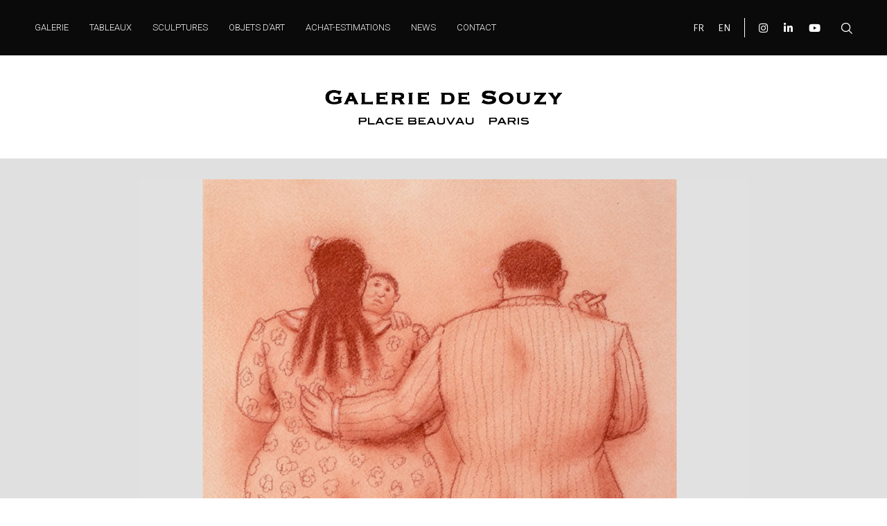

--- FILE ---
content_type: text/html; charset=UTF-8
request_url: https://galeriedesouzy.com/portfolio-item/fernando-botero-pareja-con-nino/
body_size: 21561
content:
<!DOCTYPE html>
<html lang="fr-FR">
<head>
				
			<meta property="og:url" content="https://galeriedesouzy.com/portfolio-item/fernando-botero-pareja-con-nino/"/>
			<meta property="og:type" content="article"/>
			<meta property="og:title" content="FERNANDO BOTERO &#8211; Pareja con nino"/>
			<meta property="og:description" content=""/>
			<meta property="og:image" content="https://galeriedesouzy.com/wp-content/uploads/2021/11/GDS.Botero.5716.jpg"/>
		
		
		<meta charset="UTF-8"/>
		<link rel="profile" href="http://gmpg.org/xfn/11"/>
		
				<meta name="viewport" content="width=device-width,initial-scale=1,user-scalable=yes">
		<meta name='robots' content='index, follow, max-image-preview:large, max-snippet:-1, max-video-preview:-1' />
<link rel="alternate" hreflang="fr" href="https://galeriedesouzy.com/portfolio-item/fernando-botero-pareja-con-nino/" />
<link rel="alternate" hreflang="en" href="https://galeriedesouzy.com/portfolio-item/fernando-botero-pareja-con-nino/?lang=en" />
<link rel="alternate" hreflang="x-default" href="https://galeriedesouzy.com/portfolio-item/fernando-botero-pareja-con-nino/" />

	<!-- This site is optimized with the Yoast SEO plugin v19.9 - https://yoast.com/wordpress/plugins/seo/ -->
	<title>FERNANDO BOTERO - Pareja con nino - Galerie de Souzy</title>
	<link rel="canonical" href="https://galeriedesouzy.com/portfolio-item/fernando-botero-pareja-con-nino/" />
	<meta property="og:locale" content="fr_FR" />
	<meta property="og:type" content="article" />
	<meta property="og:title" content="FERNANDO BOTERO - Pareja con nino - Galerie de Souzy" />
	<meta property="og:url" content="https://galeriedesouzy.com/portfolio-item/fernando-botero-pareja-con-nino/" />
	<meta property="og:site_name" content="Galerie de Souzy" />
	<meta property="article:modified_time" content="2021-11-13T16:21:25+00:00" />
	<meta property="og:image" content="https://galeriedesouzy.com/wp-content/uploads/2021/11/GDS.Botero.5716.jpg" />
	<meta property="og:image:width" content="1000" />
	<meta property="og:image:height" content="1000" />
	<meta property="og:image:type" content="image/jpeg" />
	<meta name="twitter:card" content="summary_large_image" />
	<meta name="twitter:label1" content="Durée de lecture estimée" />
	<meta name="twitter:data1" content="3 minutes" />
	<script type="application/ld+json" class="yoast-schema-graph">{"@context":"https://schema.org","@graph":[{"@type":"WebPage","@id":"https://galeriedesouzy.com/portfolio-item/fernando-botero-pareja-con-nino/","url":"https://galeriedesouzy.com/portfolio-item/fernando-botero-pareja-con-nino/","name":"FERNANDO BOTERO - Pareja con nino - Galerie de Souzy","isPartOf":{"@id":"https://galeriedesouzy.com/#website"},"primaryImageOfPage":{"@id":"https://galeriedesouzy.com/portfolio-item/fernando-botero-pareja-con-nino/#primaryimage"},"image":{"@id":"https://galeriedesouzy.com/portfolio-item/fernando-botero-pareja-con-nino/#primaryimage"},"thumbnailUrl":"https://galeriedesouzy.com/wp-content/uploads/2021/11/GDS.Botero.5716.jpg","datePublished":"2021-11-13T16:21:04+00:00","dateModified":"2021-11-13T16:21:25+00:00","breadcrumb":{"@id":"https://galeriedesouzy.com/portfolio-item/fernando-botero-pareja-con-nino/#breadcrumb"},"inLanguage":"fr-FR","potentialAction":[{"@type":"ReadAction","target":["https://galeriedesouzy.com/portfolio-item/fernando-botero-pareja-con-nino/"]}]},{"@type":"ImageObject","inLanguage":"fr-FR","@id":"https://galeriedesouzy.com/portfolio-item/fernando-botero-pareja-con-nino/#primaryimage","url":"https://galeriedesouzy.com/wp-content/uploads/2021/11/GDS.Botero.5716.jpg","contentUrl":"https://galeriedesouzy.com/wp-content/uploads/2021/11/GDS.Botero.5716.jpg","width":1000,"height":1000},{"@type":"BreadcrumbList","@id":"https://galeriedesouzy.com/portfolio-item/fernando-botero-pareja-con-nino/#breadcrumb","itemListElement":[{"@type":"ListItem","position":1,"name":"Accueil","item":"https://galeriedesouzy.com/"},{"@type":"ListItem","position":2,"name":"FERNANDO BOTERO &#8211; Pareja con nino"}]},{"@type":"WebSite","@id":"https://galeriedesouzy.com/#website","url":"https://galeriedesouzy.com/","name":"Galerie de Souzy","description":"","potentialAction":[{"@type":"SearchAction","target":{"@type":"EntryPoint","urlTemplate":"https://galeriedesouzy.com/?s={search_term_string}"},"query-input":"required name=search_term_string"}],"inLanguage":"fr-FR"}]}</script>
	<!-- / Yoast SEO plugin. -->


<link rel='dns-prefetch' href='//fonts.googleapis.com' />
<link rel="alternate" type="application/rss+xml" title="Galerie de Souzy &raquo; Flux" href="https://galeriedesouzy.com/feed/" />
<link rel="alternate" type="application/rss+xml" title="Galerie de Souzy &raquo; Flux des commentaires" href="https://galeriedesouzy.com/comments/feed/" />
<link rel="alternate" type="application/rss+xml" title="Galerie de Souzy &raquo; FERNANDO BOTERO &#8211; Pareja con nino Flux des commentaires" href="https://galeriedesouzy.com/portfolio-item/fernando-botero-pareja-con-nino/feed/" />
<link rel="alternate" title="oEmbed (JSON)" type="application/json+oembed" href="https://galeriedesouzy.com/wp-json/oembed/1.0/embed?url=https%3A%2F%2Fgaleriedesouzy.com%2Fportfolio-item%2Ffernando-botero-pareja-con-nino%2F" />
<link rel="alternate" title="oEmbed (XML)" type="text/xml+oembed" href="https://galeriedesouzy.com/wp-json/oembed/1.0/embed?url=https%3A%2F%2Fgaleriedesouzy.com%2Fportfolio-item%2Ffernando-botero-pareja-con-nino%2F&#038;format=xml" />
<style id='wp-img-auto-sizes-contain-inline-css' type='text/css'>
img:is([sizes=auto i],[sizes^="auto," i]){contain-intrinsic-size:3000px 1500px}
/*# sourceURL=wp-img-auto-sizes-contain-inline-css */
</style>
<style id='wp-emoji-styles-inline-css' type='text/css'>

	img.wp-smiley, img.emoji {
		display: inline !important;
		border: none !important;
		box-shadow: none !important;
		height: 1em !important;
		width: 1em !important;
		margin: 0 0.07em !important;
		vertical-align: -0.1em !important;
		background: none !important;
		padding: 0 !important;
	}
/*# sourceURL=wp-emoji-styles-inline-css */
</style>
<link rel='stylesheet' id='wp-block-library-css' href='https://galeriedesouzy.com/wp-includes/css/dist/block-library/style.min.css?ver=6.9' type='text/css' media='all' />
<style id='wp-block-paragraph-inline-css' type='text/css'>
.is-small-text{font-size:.875em}.is-regular-text{font-size:1em}.is-large-text{font-size:2.25em}.is-larger-text{font-size:3em}.has-drop-cap:not(:focus):first-letter{float:left;font-size:8.4em;font-style:normal;font-weight:100;line-height:.68;margin:.05em .1em 0 0;text-transform:uppercase}body.rtl .has-drop-cap:not(:focus):first-letter{float:none;margin-left:.1em}p.has-drop-cap.has-background{overflow:hidden}:root :where(p.has-background){padding:1.25em 2.375em}:where(p.has-text-color:not(.has-link-color)) a{color:inherit}p.has-text-align-left[style*="writing-mode:vertical-lr"],p.has-text-align-right[style*="writing-mode:vertical-rl"]{rotate:180deg}
/*# sourceURL=https://galeriedesouzy.com/wp-includes/blocks/paragraph/style.min.css */
</style>
<style id='global-styles-inline-css' type='text/css'>
:root{--wp--preset--aspect-ratio--square: 1;--wp--preset--aspect-ratio--4-3: 4/3;--wp--preset--aspect-ratio--3-4: 3/4;--wp--preset--aspect-ratio--3-2: 3/2;--wp--preset--aspect-ratio--2-3: 2/3;--wp--preset--aspect-ratio--16-9: 16/9;--wp--preset--aspect-ratio--9-16: 9/16;--wp--preset--color--black: #000000;--wp--preset--color--cyan-bluish-gray: #abb8c3;--wp--preset--color--white: #ffffff;--wp--preset--color--pale-pink: #f78da7;--wp--preset--color--vivid-red: #cf2e2e;--wp--preset--color--luminous-vivid-orange: #ff6900;--wp--preset--color--luminous-vivid-amber: #fcb900;--wp--preset--color--light-green-cyan: #7bdcb5;--wp--preset--color--vivid-green-cyan: #00d084;--wp--preset--color--pale-cyan-blue: #8ed1fc;--wp--preset--color--vivid-cyan-blue: #0693e3;--wp--preset--color--vivid-purple: #9b51e0;--wp--preset--gradient--vivid-cyan-blue-to-vivid-purple: linear-gradient(135deg,rgb(6,147,227) 0%,rgb(155,81,224) 100%);--wp--preset--gradient--light-green-cyan-to-vivid-green-cyan: linear-gradient(135deg,rgb(122,220,180) 0%,rgb(0,208,130) 100%);--wp--preset--gradient--luminous-vivid-amber-to-luminous-vivid-orange: linear-gradient(135deg,rgb(252,185,0) 0%,rgb(255,105,0) 100%);--wp--preset--gradient--luminous-vivid-orange-to-vivid-red: linear-gradient(135deg,rgb(255,105,0) 0%,rgb(207,46,46) 100%);--wp--preset--gradient--very-light-gray-to-cyan-bluish-gray: linear-gradient(135deg,rgb(238,238,238) 0%,rgb(169,184,195) 100%);--wp--preset--gradient--cool-to-warm-spectrum: linear-gradient(135deg,rgb(74,234,220) 0%,rgb(151,120,209) 20%,rgb(207,42,186) 40%,rgb(238,44,130) 60%,rgb(251,105,98) 80%,rgb(254,248,76) 100%);--wp--preset--gradient--blush-light-purple: linear-gradient(135deg,rgb(255,206,236) 0%,rgb(152,150,240) 100%);--wp--preset--gradient--blush-bordeaux: linear-gradient(135deg,rgb(254,205,165) 0%,rgb(254,45,45) 50%,rgb(107,0,62) 100%);--wp--preset--gradient--luminous-dusk: linear-gradient(135deg,rgb(255,203,112) 0%,rgb(199,81,192) 50%,rgb(65,88,208) 100%);--wp--preset--gradient--pale-ocean: linear-gradient(135deg,rgb(255,245,203) 0%,rgb(182,227,212) 50%,rgb(51,167,181) 100%);--wp--preset--gradient--electric-grass: linear-gradient(135deg,rgb(202,248,128) 0%,rgb(113,206,126) 100%);--wp--preset--gradient--midnight: linear-gradient(135deg,rgb(2,3,129) 0%,rgb(40,116,252) 100%);--wp--preset--font-size--small: 13px;--wp--preset--font-size--medium: 20px;--wp--preset--font-size--large: 36px;--wp--preset--font-size--x-large: 42px;--wp--preset--spacing--20: 0.44rem;--wp--preset--spacing--30: 0.67rem;--wp--preset--spacing--40: 1rem;--wp--preset--spacing--50: 1.5rem;--wp--preset--spacing--60: 2.25rem;--wp--preset--spacing--70: 3.38rem;--wp--preset--spacing--80: 5.06rem;--wp--preset--shadow--natural: 6px 6px 9px rgba(0, 0, 0, 0.2);--wp--preset--shadow--deep: 12px 12px 50px rgba(0, 0, 0, 0.4);--wp--preset--shadow--sharp: 6px 6px 0px rgba(0, 0, 0, 0.2);--wp--preset--shadow--outlined: 6px 6px 0px -3px rgb(255, 255, 255), 6px 6px rgb(0, 0, 0);--wp--preset--shadow--crisp: 6px 6px 0px rgb(0, 0, 0);}:where(.is-layout-flex){gap: 0.5em;}:where(.is-layout-grid){gap: 0.5em;}body .is-layout-flex{display: flex;}.is-layout-flex{flex-wrap: wrap;align-items: center;}.is-layout-flex > :is(*, div){margin: 0;}body .is-layout-grid{display: grid;}.is-layout-grid > :is(*, div){margin: 0;}:where(.wp-block-columns.is-layout-flex){gap: 2em;}:where(.wp-block-columns.is-layout-grid){gap: 2em;}:where(.wp-block-post-template.is-layout-flex){gap: 1.25em;}:where(.wp-block-post-template.is-layout-grid){gap: 1.25em;}.has-black-color{color: var(--wp--preset--color--black) !important;}.has-cyan-bluish-gray-color{color: var(--wp--preset--color--cyan-bluish-gray) !important;}.has-white-color{color: var(--wp--preset--color--white) !important;}.has-pale-pink-color{color: var(--wp--preset--color--pale-pink) !important;}.has-vivid-red-color{color: var(--wp--preset--color--vivid-red) !important;}.has-luminous-vivid-orange-color{color: var(--wp--preset--color--luminous-vivid-orange) !important;}.has-luminous-vivid-amber-color{color: var(--wp--preset--color--luminous-vivid-amber) !important;}.has-light-green-cyan-color{color: var(--wp--preset--color--light-green-cyan) !important;}.has-vivid-green-cyan-color{color: var(--wp--preset--color--vivid-green-cyan) !important;}.has-pale-cyan-blue-color{color: var(--wp--preset--color--pale-cyan-blue) !important;}.has-vivid-cyan-blue-color{color: var(--wp--preset--color--vivid-cyan-blue) !important;}.has-vivid-purple-color{color: var(--wp--preset--color--vivid-purple) !important;}.has-black-background-color{background-color: var(--wp--preset--color--black) !important;}.has-cyan-bluish-gray-background-color{background-color: var(--wp--preset--color--cyan-bluish-gray) !important;}.has-white-background-color{background-color: var(--wp--preset--color--white) !important;}.has-pale-pink-background-color{background-color: var(--wp--preset--color--pale-pink) !important;}.has-vivid-red-background-color{background-color: var(--wp--preset--color--vivid-red) !important;}.has-luminous-vivid-orange-background-color{background-color: var(--wp--preset--color--luminous-vivid-orange) !important;}.has-luminous-vivid-amber-background-color{background-color: var(--wp--preset--color--luminous-vivid-amber) !important;}.has-light-green-cyan-background-color{background-color: var(--wp--preset--color--light-green-cyan) !important;}.has-vivid-green-cyan-background-color{background-color: var(--wp--preset--color--vivid-green-cyan) !important;}.has-pale-cyan-blue-background-color{background-color: var(--wp--preset--color--pale-cyan-blue) !important;}.has-vivid-cyan-blue-background-color{background-color: var(--wp--preset--color--vivid-cyan-blue) !important;}.has-vivid-purple-background-color{background-color: var(--wp--preset--color--vivid-purple) !important;}.has-black-border-color{border-color: var(--wp--preset--color--black) !important;}.has-cyan-bluish-gray-border-color{border-color: var(--wp--preset--color--cyan-bluish-gray) !important;}.has-white-border-color{border-color: var(--wp--preset--color--white) !important;}.has-pale-pink-border-color{border-color: var(--wp--preset--color--pale-pink) !important;}.has-vivid-red-border-color{border-color: var(--wp--preset--color--vivid-red) !important;}.has-luminous-vivid-orange-border-color{border-color: var(--wp--preset--color--luminous-vivid-orange) !important;}.has-luminous-vivid-amber-border-color{border-color: var(--wp--preset--color--luminous-vivid-amber) !important;}.has-light-green-cyan-border-color{border-color: var(--wp--preset--color--light-green-cyan) !important;}.has-vivid-green-cyan-border-color{border-color: var(--wp--preset--color--vivid-green-cyan) !important;}.has-pale-cyan-blue-border-color{border-color: var(--wp--preset--color--pale-cyan-blue) !important;}.has-vivid-cyan-blue-border-color{border-color: var(--wp--preset--color--vivid-cyan-blue) !important;}.has-vivid-purple-border-color{border-color: var(--wp--preset--color--vivid-purple) !important;}.has-vivid-cyan-blue-to-vivid-purple-gradient-background{background: var(--wp--preset--gradient--vivid-cyan-blue-to-vivid-purple) !important;}.has-light-green-cyan-to-vivid-green-cyan-gradient-background{background: var(--wp--preset--gradient--light-green-cyan-to-vivid-green-cyan) !important;}.has-luminous-vivid-amber-to-luminous-vivid-orange-gradient-background{background: var(--wp--preset--gradient--luminous-vivid-amber-to-luminous-vivid-orange) !important;}.has-luminous-vivid-orange-to-vivid-red-gradient-background{background: var(--wp--preset--gradient--luminous-vivid-orange-to-vivid-red) !important;}.has-very-light-gray-to-cyan-bluish-gray-gradient-background{background: var(--wp--preset--gradient--very-light-gray-to-cyan-bluish-gray) !important;}.has-cool-to-warm-spectrum-gradient-background{background: var(--wp--preset--gradient--cool-to-warm-spectrum) !important;}.has-blush-light-purple-gradient-background{background: var(--wp--preset--gradient--blush-light-purple) !important;}.has-blush-bordeaux-gradient-background{background: var(--wp--preset--gradient--blush-bordeaux) !important;}.has-luminous-dusk-gradient-background{background: var(--wp--preset--gradient--luminous-dusk) !important;}.has-pale-ocean-gradient-background{background: var(--wp--preset--gradient--pale-ocean) !important;}.has-electric-grass-gradient-background{background: var(--wp--preset--gradient--electric-grass) !important;}.has-midnight-gradient-background{background: var(--wp--preset--gradient--midnight) !important;}.has-small-font-size{font-size: var(--wp--preset--font-size--small) !important;}.has-medium-font-size{font-size: var(--wp--preset--font-size--medium) !important;}.has-large-font-size{font-size: var(--wp--preset--font-size--large) !important;}.has-x-large-font-size{font-size: var(--wp--preset--font-size--x-large) !important;}
/*# sourceURL=global-styles-inline-css */
</style>

<style id='classic-theme-styles-inline-css' type='text/css'>
/*! This file is auto-generated */
.wp-block-button__link{color:#fff;background-color:#32373c;border-radius:9999px;box-shadow:none;text-decoration:none;padding:calc(.667em + 2px) calc(1.333em + 2px);font-size:1.125em}.wp-block-file__button{background:#32373c;color:#fff;text-decoration:none}
/*# sourceURL=/wp-includes/css/classic-themes.min.css */
</style>
<link rel='stylesheet' id='musea-shows-style-css' href='https://galeriedesouzy.com/wp-content/plugins/_musea-shows/assets/css/shows.min.css?ver=6.9' type='text/css' media='all' />
<link rel='stylesheet' id='musea-shows-responsive-style-css' href='https://galeriedesouzy.com/wp-content/plugins/_musea-shows/assets/css/shows-responsive.min.css?ver=6.9' type='text/css' media='all' />
<link rel='stylesheet' id='contact-form-7-css' href='https://galeriedesouzy.com/wp-content/plugins/contact-form-7/includes/css/styles.css?ver=5.6.4' type='text/css' media='all' />
<link rel='stylesheet' id='rs-plugin-settings-css' href='https://galeriedesouzy.com/wp-content/plugins/revslider/public/assets/css/rs6.css?ver=6.4.6' type='text/css' media='all' />
<style id='rs-plugin-settings-inline-css' type='text/css'>
#rs-demo-id {}
/*# sourceURL=rs-plugin-settings-inline-css */
</style>
<link rel='stylesheet' id='musea-select-default-style-css' href='https://galeriedesouzy.com/wp-content/themes/musea/style.css?ver=6.9' type='text/css' media='all' />
<link rel='stylesheet' id='musea-select-modules-css' href='https://galeriedesouzy.com/wp-content/themes/musea/assets/css/modules.min.css?ver=6.9' type='text/css' media='all' />
<style id='musea-select-modules-inline-css' type='text/css'>
.postid-5935 .eltdf-page-header .eltdf-logo-area { background-color: rgba(224, 224, 224, 1);}
/*# sourceURL=musea-select-modules-inline-css */
</style>
<link rel='stylesheet' id='musea-select-dripicons-css' href='https://galeriedesouzy.com/wp-content/themes/musea/framework/lib/icons-pack/dripicons/dripicons.css?ver=6.9' type='text/css' media='all' />
<link rel='stylesheet' id='musea-select-font_elegant-css' href='https://galeriedesouzy.com/wp-content/themes/musea/framework/lib/icons-pack/elegant-icons/style.min.css?ver=6.9' type='text/css' media='all' />
<link rel='stylesheet' id='musea-select-font_awesome-css' href='https://galeriedesouzy.com/wp-content/themes/musea/framework/lib/icons-pack/font-awesome/css/fontawesome-all.min.css?ver=6.9' type='text/css' media='all' />
<link rel='stylesheet' id='musea-select-ion_icons-css' href='https://galeriedesouzy.com/wp-content/themes/musea/framework/lib/icons-pack/ion-icons/css/ionicons.min.css?ver=6.9' type='text/css' media='all' />
<link rel='stylesheet' id='musea-select-linea_icons-css' href='https://galeriedesouzy.com/wp-content/themes/musea/framework/lib/icons-pack/linea-icons/style.css?ver=6.9' type='text/css' media='all' />
<link rel='stylesheet' id='musea-select-linear_icons-css' href='https://galeriedesouzy.com/wp-content/themes/musea/framework/lib/icons-pack/linear-icons/style.css?ver=6.9' type='text/css' media='all' />
<link rel='stylesheet' id='musea-select-simple_line_icons-css' href='https://galeriedesouzy.com/wp-content/themes/musea/framework/lib/icons-pack/simple-line-icons/simple-line-icons.css?ver=6.9' type='text/css' media='all' />
<link rel='stylesheet' id='mediaelement-css' href='https://galeriedesouzy.com/wp-includes/js/mediaelement/mediaelementplayer-legacy.min.css?ver=4.2.17' type='text/css' media='all' />
<link rel='stylesheet' id='wp-mediaelement-css' href='https://galeriedesouzy.com/wp-includes/js/mediaelement/wp-mediaelement.min.css?ver=6.9' type='text/css' media='all' />
<link rel='stylesheet' id='musea-select-style-dynamic-css' href='https://galeriedesouzy.com/wp-content/themes/musea/assets/css/style_dynamic.css?ver=1737408228' type='text/css' media='all' />
<link rel='stylesheet' id='musea-select-modules-responsive-css' href='https://galeriedesouzy.com/wp-content/themes/musea/assets/css/modules-responsive.min.css?ver=6.9' type='text/css' media='all' />
<link rel='stylesheet' id='musea-select-style-dynamic-responsive-css' href='https://galeriedesouzy.com/wp-content/themes/musea/assets/css/style_dynamic_responsive.css?ver=1737408228' type='text/css' media='all' />
<link rel='stylesheet' id='musea-select-google-fonts-css' href='https://fonts.googleapis.com/css?family=Cinzel%3A100.200%2C300%2C300i%2C400%2C400i%2C500%2C600%2C700%2C800%2C900%7CEB+Garamond%3A100.200%2C300%2C300i%2C400%2C400i%2C500%2C600%2C700%2C800%2C900%7CAlegreya+Sans%3A100.200%2C300%2C300i%2C400%2C400i%2C500%2C600%2C700%2C800%2C900%7COpen+Sans%3A100.200%2C300%2C300i%2C400%2C400i%2C500%2C600%2C700%2C800%2C900%7CRoboto%3A100.200%2C300%2C300i%2C400%2C400i%2C500%2C600%2C700%2C800%2C900&#038;subset=latin-ext&#038;ver=1.0.0' type='text/css' media='all' />
<link rel='stylesheet' id='js_composer_front-css' href='https://galeriedesouzy.com/wp-content/plugins/js_composer/assets/css/js_composer.min.css?ver=6.6.0' type='text/css' media='all' />
<link rel='stylesheet' id='sib-front-css-css' href='https://galeriedesouzy.com/wp-content/plugins/mailin/css/mailin-front.css?ver=6.9' type='text/css' media='all' />
<script type="text/javascript" src="https://galeriedesouzy.com/wp-includes/js/jquery/jquery.min.js?ver=3.7.1" id="jquery-core-js"></script>
<script type="text/javascript" src="https://galeriedesouzy.com/wp-includes/js/jquery/jquery-migrate.min.js?ver=3.4.1" id="jquery-migrate-js"></script>
<script type="text/javascript" src="https://galeriedesouzy.com/wp-content/plugins/revslider/public/assets/js/rbtools.min.js?ver=6.4.4" id="tp-tools-js"></script>
<script type="text/javascript" src="https://galeriedesouzy.com/wp-content/plugins/revslider/public/assets/js/rs6.min.js?ver=6.4.6" id="revmin-js"></script>
<script type="text/javascript" id="sib-front-js-js-extra">
/* <![CDATA[ */
var sibErrMsg = {"invalidMail":"Veuillez entrer une adresse e-mail valide.","requiredField":"Veuillez compl\u00e9ter les champs obligatoires.","invalidDateFormat":"Veuillez entrer une date valide.","invalidSMSFormat":"Veuillez entrer une num\u00e9ro de t\u00e9l\u00e9phone valide."};
var ajax_sib_front_object = {"ajax_url":"https://galeriedesouzy.com/wp-admin/admin-ajax.php","ajax_nonce":"ae9a6eb823","flag_url":"https://galeriedesouzy.com/wp-content/plugins/mailin/img/flags/"};
//# sourceURL=sib-front-js-js-extra
/* ]]> */
</script>
<script type="text/javascript" src="https://galeriedesouzy.com/wp-content/plugins/mailin/js/mailin-front.js?ver=1737408196" id="sib-front-js-js"></script>
<link rel="https://api.w.org/" href="https://galeriedesouzy.com/wp-json/" /><link rel="EditURI" type="application/rsd+xml" title="RSD" href="https://galeriedesouzy.com/xmlrpc.php?rsd" />
<meta name="generator" content="WordPress 6.9" />
<link rel='shortlink' href='https://galeriedesouzy.com/?p=5935' />
<meta name="generator" content="WPML ver:4.5.12 stt:1,4;" />
<!-- start Simple Custom CSS and JS -->
<style type="text/css">
@media all and (min-width: 768px) and (max-width: 1024px){
 .home h3 {
    font-size: 20px;
} 
  .home h4 {
    font-size: 18px;
}
.eltdf-page-footer .menu li {
    padding: 0 5px!important;
    font-size: 12px!important;
}
}

@media only screen and (max-width: 768px) {
  
  .eltdf-grid-col-12 .vc_row-fluid:first-child{
padding: 0 10%;   
}

  .home .btn-center{
    padding-bottom:100px;
  }
  .galerie-historique-txt {
    top: 0!important;
    right: 0!important;
}
  .eltdf-btn.eltdf-btn-medium.eltdf-btn-outline-slit svg rect {
    height: 50px;
    width: 100%;
}
  .home .vc_col-sm-4{
    padding-bottom:35px;
  }
  .eltdf-accordion-content-inner .vc_column_container>.vc_column-inner{
    padding-top: 35px;
}
  .eltdf-page-footer .widget ul:not(.eltdf-shortcode-list) li {
    display: table-row;
}
  .image-border {
    border-right: none;
}
.eltdf-accordion-holder {
    top: 0!important;
}
  .eltdf-accordion-holder.eltdf-ac-boxed.eltdf-white-skin .eltdf-accordion-title {
    width: 100%;
  }
  .bottom-circle-line, .bottom-circle{
    display:none!important;
  }
}


.eltdf-mobile-header .eltdf-mobile-nav {
    background-color: #000;
    border-bottom: none;
}

.eltdf-mobile-header .eltdf-mobile-header-inner {
    background-color: #000;
}

.eltdf-mobile-header .eltdf-mobile-nav ul li a, .eltdf-mobile-header .eltdf-mobile-nav ul li h6 {
    color: #fff;
}

.eltdf-mobile-header .eltdf-mobile-menu-opener a {
    color: #fff;
}

.eltdf-mobile-header .eltdf-mobile-nav .eltdf-grid>ul>li.eltdf-active-item>a, .eltdf-mobile-header .eltdf-mobile-nav .eltdf-grid>ul>li.eltdf-active-item>h6 {
    color: #c9ab81;
}

.eltdf-mobile-header .eltdf-mobile-nav .mobile_arrow .eltdf-sub-arrow{
      color: #fff;
}

.eltdf-mobile-header .eltdf-mobile-nav ul li {
    text-align: center;
}

@media all and (min-width: 1024px) and (max-width: 1280px){
  .eltdf-header-standard .eltdf-menu-area.eltdf-menu-left .eltdf-main-menu {
    width: auto;
    padding: 0;
}
  .eltdf-main-menu>ul>li>a {
    padding: 0 15px;
    font-size: 11px;
    letter-spacing: 0;
}
  .widget_icl_lang_sel_widget .wpml-ls-legacy-list-horizontal ul li {
font-size: 14px;
}
  .eltdf-dark-header .eltdf-page-header>div:not(.fixed):not(.eltdf-sticky-header) .eltdf-menu-area .widget span {
    font-size: 14px;
}
}

@media all and (min-width: 1280px) and (max-width: 1360px){
    .eltdf-header-standard .eltdf-menu-area.eltdf-menu-left .eltdf-main-menu {
    width: auto;
    padding: 0;
}
  .eltdf-main-menu>ul>li>a {
    padding: 0 15px;
    font-size: 13px;
    letter-spacing: 1;
}
  .widget_icl_lang_sel_widget .wpml-ls-legacy-list-horizontal ul li {
font-size: 15px;
}
  .eltdf-dark-header .eltdf-page-header>div:not(.fixed):not(.eltdf-sticky-header) .eltdf-menu-area .widget span {
    font-size: 15px;
}
}
@media all and (min-width: 1024px){
 .wpml-ls-menu-item{
  display:none!important;
} 
}
</style>
<!-- end Simple Custom CSS and JS -->
<!-- start Simple Custom CSS and JS -->
<style type="text/css">
/* Ajouter votre code CSS ici.
                     
Par exemple:
.exemple {
    color: red;
}

Pour améliorer vos connaissances en CSS, visitez http://www.w3schools.com/css/css_syntax.asp

Fin du commentaire */ 

.eltdf-page-footer .widget.widget_media_image a, .eltdf-page-footer .widget.widget_media_image img {
    display: inline;
}
.eltdf-page-footer .widget.widget_media_image {
    margin-top: 80px;
    text-align: center;
}

.eltdf-page-footer .menu{
  display: -webkit-inline-box;
}

.menu-footer-fr-container, .menu-footer-en-container{
  text-align:center;
}
.eltdf-page-footer .menu li{
 text-transform: uppercase;
    padding: 0 15px;
    font-size: 14px;
}

.eltdf-page-footer .wp-social-link{
      background-color: transparent!important;
}
.eltdf-page-footer p a {

    letter-spacing: 1px;
    font-weight: 400;
    font-size: 14px
}
.eltdf-page-footer p {
    text-align: center;
      font-size: 14px;
}

.eltdf-page-footer .eltdf-social-icons-group-widget{
  text-align: center;
}

.eltdf-page-footer .eltdf-social-icons-group-widget {
    margin-right: 0px!important;
}


</style>
<!-- end Simple Custom CSS and JS -->
<!-- start Simple Custom CSS and JS -->
<style type="text/css">
/* ------------ WPML --------------- */

.widget_icl_lang_sel_widget {
    padding: 0px 20px;
    margin-right: 20px!important;
    border-right: 1px solid white;
}

.widget_icl_lang_sel_widget .wpml-ls-legacy-list-horizontal ul li {
    margin: 0 10px;
}</style>
<!-- end Simple Custom CSS and JS -->
<!-- start Simple Custom CSS and JS -->
<style type="text/css">
/* PORTFOLIO */ 
.eltdf-portfolio-list-holder.eltdf-pl-gallery-overlay .eltdf-pli-text-holder {
    padding: 0;
}

.eltdf-portfolio-list-holder article .eltdf-pli-text-wrapper {
    height: 80%;
    width: 80%;
    padding: 10%;
}
.eltdf-portfolio-list-holder article .eltdf-pli-text-wrapper {
    background-color: #e0e0e0ad!important;
}

.eltdf-pli-text h4{
    font-family: "EB Garamond";
    color:#000!important;
}

/* PORTFOLIO ITEM */ 

.portfolio-item-template-default .eltdf-btn.eltdf-btn-outline-slit{
  float:right;
}



.eltdf-accordion-holder.eltdf-ac-simple .eltdf-accordion-content {
    padding: 100px 0;
}

.eltdf-accordion-holder .eltdf-accordion-title .eltdf-accordion-mark {
    display: none;
}

.eltdf-accordion-holder {
    top: -50px;
}

.eltdf-accordion-holder.eltdf-ac-boxed.eltdf-white-skin .eltdf-accordion-title {
    background-color: transparent;
    width: 180px;
    padding: 20px 40px;
    text-align: center;

    z-index: 999;
    border: 1px solid #c9ab81;
    margin: 10px 0 0 auto;
}

.eltdf-accordion-holder.eltdf-ac-boxed .eltdf-accordion-title.ui-state-active, .eltdf-accordion-holder.eltdf-ac-boxed .eltdf-accordion-title.ui-state-hover {
    color: #fff;
    background-color: #c9ab81;
}
.eltdf-portfolio-list-holder article .eltdf-pli-link .eltdf-pl-item-plus {
    opacity: .5;
}

/* ---- NAVIGATION  ----- */

.portfolio-item-template-default .eltdf-ps-full-width-custom-layout .eltdf-ps-navigation {
    width: 640px;
    left: 50%;
        z-index:99;
  transform: translate(-50%,0);
}



.portfolio-item-template-default .eltdf-ps-navigation .eltdf-ps-next a, .eltdf-ps-navigation .eltdf-ps-prev a {
    font-size: 40px;
    line-height: 40px;
    border: 1px solid #c9ab81;
    padding: 0px 25px;
}

.portfolio-item-template-default .eltdf-ps-navigation .eltdf-ps-back-btn a{
    border: 1px solid #c9ab81;
    padding: 5px 25px;
}

.portfolio-item-template-default .eltdf-portfolio-single-holder div:nth-child(6){
    order:5;
}
.portfolio-item-template-default .eltdf-portfolio-single-holder div:nth-child(5){
    order:6;
}

p a {
    font-weight: 600;
    font-size: 16px;
}



.eltdf-portfolio-list-holder article .eltdf-pli-link {
    width: 100%;
    height: 100%;
  top: 0;
left: 0;
}

.eltdf-ps-navigation .eltdf-ps-back-btn a:lang(fr) span:before {
    content: "RETOUR";
    font-family: "Alegreya Sans";
      font-size: 16px;
    font-weight: 600;
    padding: 10px 0;
}
.eltdf-ps-navigation .eltdf-ps-back-btn a:lang(en) span:before {
    content: "BACK";
    font-family: "Alegreya Sans";
      font-size: 16px;
    font-weight: 600;
    padding: 10px 0;
}
.eltdf-ps-navigation .eltdf-ps-back-btn a span:after {
display:none;
}</style>
<!-- end Simple Custom CSS and JS -->
<!-- start Simple Custom CSS and JS -->
<style type="text/css">
body .pp_overlay {
    background-color: #000;
}

body .pp_pic_holder .pp_details {
    background-color: transparent;
}

body .pp_pic_holder .pp_details .pp_nav .currentTextHolder {
    color: white;
}

body .pp_pic_holder .pp_details {
    display: none;
}


body .pp_pic_holder a.pp_contract, body .pp_pic_holder a.pp_expand {
    display: none!important;
}

body .pp_pic_holder a.pp_next, body .pp_pic_holder a.pp_previous {
    opacity: 1;
}

body .pp_pic_holder a.pp_next {
    right: -80px;
    width: 50px;
    height: 99px;

}

body .pp_pic_holder a.pp_next, body .pp_pic_holder a.pp_previous {
    top: calc(50% - 50px);
}

body .pp_pic_holder a.pp_previous {
    left: -80px;
    width: 50px;
    height: 99px;
}

html body .modula .modula-items .modula-item.effect-pufrobo .jtg-title {
    display: none!important;
}
html body .modula-fancybox-slide--image {
    padding: 0!important;
}
html body .modula-fancybox-bg {
    background: #e0e0e0!important;
}
html body .modula-fancybox-is-open .modula-fancybox-bg {
    opacity: 1!important;
}

html body .modula .modula-items .modula-item:hover {
    opacity: .5;
  transition-duration: .3s;
}
html body .modula .modula-items .modula-item {
    opacity: 1;
  transition-duration: .3s;
}</style>
<!-- end Simple Custom CSS and JS -->
<!-- start Simple Custom CSS and JS -->
<style type="text/css">
.eltdf-pli-category:first-child{
    display:none;
}

/*---- XXÈME SIÈCLE ----*/
.page-id-2697 .portfolio-category-buffet{
  display:none!important;
}</style>
<!-- end Simple Custom CSS and JS -->
<!-- start Simple Custom CSS and JS -->
<style type="text/css">
.eltdf-dark-header .eltdf-page-header>div:not(.eltdf-sticky-header):not(.fixed) .eltdf-main-menu>ul>li>a {
    color: #fff;
}

.eltdf-dark-header .eltdf-page-header>div:not(.eltdf-sticky-header):not(.fixed) .eltdf-main-menu>ul>li.eltdf-active-item>a {
    color: #c9ab81;
}

.eltdf-dark-header .eltdf-page-header>div:not(.eltdf-sticky-header):not(.fixed) .eltdf-main-menu>ul>li>a:hover {
    color: #c9ab81;
}

.eltdf-menu-area-border-disable .eltdf-page-header .eltdf-menu-area {
    height: 80px;
}

.eltdf-page-header .eltdf-fixed-wrapper.fixed .eltdf-menu-area {
    height: 40px;
}

.eltdf-dark-header .eltdf-page-header>div:not(.eltdf-sticky-header):not(.fixed) .eltdf-search-opener, .eltdf-dark-header .eltdf-top-bar .eltdf-search-opener {
    color: #ffffff!important;
}

.eltdf-search-cover {
    background-color: #000000;
}

.eltdf-dark-header .eltdf-page-header>div:not(.fixed):not(.eltdf-sticky-header) .eltdf-menu-area .widget span{
    color: #fff!important;
}

.eltdf-dark-header .eltdf-page-header>div:not(.fixed):not(.eltdf-sticky-header) .eltdf-menu-area .widget span:hover{
    color: #c9ab81!important;
}

.eltdf-social-icons-group-widget {
    margin-right: 30px!important;
}

.eltdf-social-icons-group-widget .eltdf-social-icon-widget-holder {
    margin: 0 20px 0 0;
}
</style>
<!-- end Simple Custom CSS and JS -->
<meta name="generator" content="Powered by WPBakery Page Builder - drag and drop page builder for WordPress."/>
<meta name="generator" content="Powered by Slider Revolution 6.4.6 - responsive, Mobile-Friendly Slider Plugin for WordPress with comfortable drag and drop interface." />
<link rel="icon" href="https://galeriedesouzy.com/wp-content/uploads/2019/09/cropped-GDS.fabS_-32x32.png" sizes="32x32" />
<link rel="icon" href="https://galeriedesouzy.com/wp-content/uploads/2019/09/cropped-GDS.fabS_-192x192.png" sizes="192x192" />
<link rel="apple-touch-icon" href="https://galeriedesouzy.com/wp-content/uploads/2019/09/cropped-GDS.fabS_-180x180.png" />
<meta name="msapplication-TileImage" content="https://galeriedesouzy.com/wp-content/uploads/2019/09/cropped-GDS.fabS_-270x270.png" />
<script type="text/javascript">function setREVStartSize(e){
			//window.requestAnimationFrame(function() {				 
				window.RSIW = window.RSIW===undefined ? window.innerWidth : window.RSIW;	
				window.RSIH = window.RSIH===undefined ? window.innerHeight : window.RSIH;	
				try {								
					var pw = document.getElementById(e.c).parentNode.offsetWidth,
						newh;
					pw = pw===0 || isNaN(pw) ? window.RSIW : pw;
					e.tabw = e.tabw===undefined ? 0 : parseInt(e.tabw);
					e.thumbw = e.thumbw===undefined ? 0 : parseInt(e.thumbw);
					e.tabh = e.tabh===undefined ? 0 : parseInt(e.tabh);
					e.thumbh = e.thumbh===undefined ? 0 : parseInt(e.thumbh);
					e.tabhide = e.tabhide===undefined ? 0 : parseInt(e.tabhide);
					e.thumbhide = e.thumbhide===undefined ? 0 : parseInt(e.thumbhide);
					e.mh = e.mh===undefined || e.mh=="" || e.mh==="auto" ? 0 : parseInt(e.mh,0);		
					if(e.layout==="fullscreen" || e.l==="fullscreen") 						
						newh = Math.max(e.mh,window.RSIH);					
					else{					
						e.gw = Array.isArray(e.gw) ? e.gw : [e.gw];
						for (var i in e.rl) if (e.gw[i]===undefined || e.gw[i]===0) e.gw[i] = e.gw[i-1];					
						e.gh = e.el===undefined || e.el==="" || (Array.isArray(e.el) && e.el.length==0)? e.gh : e.el;
						e.gh = Array.isArray(e.gh) ? e.gh : [e.gh];
						for (var i in e.rl) if (e.gh[i]===undefined || e.gh[i]===0) e.gh[i] = e.gh[i-1];
											
						var nl = new Array(e.rl.length),
							ix = 0,						
							sl;					
						e.tabw = e.tabhide>=pw ? 0 : e.tabw;
						e.thumbw = e.thumbhide>=pw ? 0 : e.thumbw;
						e.tabh = e.tabhide>=pw ? 0 : e.tabh;
						e.thumbh = e.thumbhide>=pw ? 0 : e.thumbh;					
						for (var i in e.rl) nl[i] = e.rl[i]<window.RSIW ? 0 : e.rl[i];
						sl = nl[0];									
						for (var i in nl) if (sl>nl[i] && nl[i]>0) { sl = nl[i]; ix=i;}															
						var m = pw>(e.gw[ix]+e.tabw+e.thumbw) ? 1 : (pw-(e.tabw+e.thumbw)) / (e.gw[ix]);					
						newh =  (e.gh[ix] * m) + (e.tabh + e.thumbh);
					}				
					if(window.rs_init_css===undefined) window.rs_init_css = document.head.appendChild(document.createElement("style"));					
					document.getElementById(e.c).height = newh+"px";
					window.rs_init_css.innerHTML += "#"+e.c+"_wrapper { height: "+newh+"px }";				
				} catch(e){
					console.log("Failure at Presize of Slider:" + e)
				}					   
			//});
		  };</script>
<style type="text/css" data-type="vc_custom-css">.eltdf-gallery-blocks-holder .eltdf-gb-images .eltdf-gb-image {
    width: 25%;
}

.eltdf-portfolio-single-holder {
    display: flex;
    flex-flow: column;
}

/* ---- CONTENT ----- */
.eltdf-content {
    background-color: #e0e0e0;
}

.eltdf-workflow .eltdf-workflow-item .eltdf-workflow-item-inner .eltdf-workflow-image, .eltdf-workflow .eltdf-workflow-item .eltdf-workflow-item-inner .eltdf-workflow-text {
    width: 100%;
}

.eltdf-workflow .alt-line, .eltdf-workflow .main-line {
    left: 0;
}

.eltdf-elements-holder .eltdf-eh-item {
    vertical-align: top;
}

.eltdf-eh-item-content p{
    text-align:justify;
}

/* ---- IMAGE  ----- */
.eltdf-item-space:nth-child(2){
    width: 100%!important;
}
.image-border{
    border-right: 1px solid #4e4e4e;
}

.eltdf-gallery-blocks-holder .eltdf-gb-images a:after {
    background-color: rgba(255,255,255,.6);
}

/* ---- Line  ----- */
.eltdf-workflow .alt-line, .eltdf-workflow .main-line {
    background: #4e4e4e;

}

.circle {
    margin: 0 0 0 -5px;
    border-radius: 50%;
    -webkit-box-sizing: border-box;
    box-sizing: border-box;
    height: 9px;
    width: 9px;
    left: 50%;
    position: absolute;
    top: 89px;
    -webkit-transform: translateY(-50%);
    -ms-transform: translateY(-50%);
    transform: translateY(-50%);
    background-color: #4e4e4e;
    border: 1px solid #4e4e4e;
    color:transparent;
}

.circle-line {
    display: block;
    background-color: #4e4e4e;
    width: 80px;
    height: 1px;
    position: absolute;
    left: calc(50% + 4px);
    top: 88px;
    z-index: 9;
    color:transparent;
}

.bottom-circle {
    margin: 0 0 0 -5px;
    border-radius: 50%;
    -webkit-box-sizing: border-box;
    box-sizing: border-box;
    height: 9px;
    width: 9px;
    left: 50%;
    position: absolute;
    bottom: 21px;
    -webkit-transform: translateY(-50%);
    -ms-transform: translateY(-50%);
    transform: translateY(-50%);
    background-color: #4e4e4e;
    border: 1px solid #4e4e4e;
    color:transparent;
}

.bottom-circle-line {
    display: block;
    background-color: #4e4e4e;
    width: 600px;
    height: 1px;
    position: absolute;
    left: calc(50% - 300px);
    bottom: 30px;
    z-index: 9;
    color: transparent;
}</style><style type="text/css" data-type="vc_shortcodes-custom-css">.vc_custom_1623512073478{padding-top: 87px !important;padding-bottom: 40px !important;}.vc_custom_1621776113975{padding-top: 30px !important;padding-right: 10% !important;padding-bottom: 30px !important;padding-left: 10% !important;}.vc_custom_1621776169169{padding-top: 147px !important;padding-bottom: 130px !important;}</style><noscript><style> .wpb_animate_when_almost_visible { opacity: 1; }</style></noscript><link rel='stylesheet' id='vc_animate-css-css' href='https://galeriedesouzy.com/wp-content/plugins/js_composer/assets/lib/bower/animate-css/animate.min.css?ver=6.6.0' type='text/css' media='all' />
<link rel='stylesheet' id='modula-pro-font-css' href='https://fonts.googleapis.com/css?family=:400,300,700&#038;display=swap' type='text/css' media='all' />
<link rel='stylesheet' id='modula-css' href='https://galeriedesouzy.com/wp-content/plugins/modula-best-grid-gallery/assets/css/front.css?ver=2.6.92' type='text/css' media='all' />
<link rel='stylesheet' id='modula-pro-effects-css' href='https://galeriedesouzy.com/wp-content/plugins/modula/assets/css/effects.min.css' type='text/css' media='all' />
</head>
<body class="wp-singular portfolio-item-template-default single single-portfolio-item postid-5935 wp-theme-musea musea-core-1.0.4 musea-shows-1.0.3 musea-ver-1.4 eltdf-smooth-scroll eltdf-smooth-page-transitions eltdf-smooth-page-transitions-fadeout eltdf-grid-1300 eltdf-content-is-behind-header eltdf-empty-google-api eltdf-wide-dropdown-menu-content-in-grid eltdf-empty-fs-menu-svg-close eltdf-empty-sidearea-svg-close eltdf-dark-header eltdf-fixed-on-scroll eltdf-dropdown-animate-height eltdf-header-standard eltdf-menu-area-shadow-disable eltdf-menu-area-in-grid-shadow-disable eltdf-menu-area-border-disable eltdf-menu-area-in-grid-border-disable eltdf-logo-area-border-disable eltdf-logo-area-in-grid-border-disable eltdf-side-menu-slide-from-right eltdf-default-mobile-header eltdf-sticky-up-mobile-header eltdf-search-covers-header wpb-js-composer js-comp-ver-6.6.0 vc_responsive" itemscope itemtype="https://schema.org/WebPage">
    <div class="eltdf-wrapper">
        <div class="eltdf-wrapper-inner">
            
<header class="eltdf-page-header">
		
			<div class="eltdf-fixed-wrapper">
				
	<div class="eltdf-menu-area eltdf-menu-left">
				
						
			<div class="eltdf-vertical-align-containers">
				<div class="eltdf-position-left"><!--
				 --><div class="eltdf-position-left-inner">
																				
	<nav class="eltdf-main-menu eltdf-drop-down eltdf-default-nav">
		<ul id="menu-gds-menu-header-fr" class="clearfix"><li id="nav-menu-item-2796" class="menu-item menu-item-type-post_type menu-item-object-page menu-item-home  narrow"><a href="https://galeriedesouzy.com/" class=""><span class="item_outer"><span class="item_text">Galerie</span></span></a></li>
<li id="nav-menu-item-2992" class="menu-item menu-item-type-custom menu-item-object-custom menu-item-has-children  has_sub narrow"><a href="#" class=" no_link" onclick="JavaScript: return false;"><span class="item_outer"><span class="item_text">Tableaux</span><i class="eltdf-menu-arrow fa fa-angle-down"></i></span></a>
<div class="second"><div class="inner"><ul>
	<li id="nav-menu-item-3033" class="menu-item menu-item-type-post_type menu-item-object-page "><a href="https://galeriedesouzy.com/tableaux/xxeme-siecle/" class=""><span class="item_outer"><span class="item_text">XXème siècle</span></span></a></li>
	<li id="nav-menu-item-3032" class="menu-item menu-item-type-post_type menu-item-object-page "><a href="https://galeriedesouzy.com/tableaux/xixeme-siecle/" class=""><span class="item_outer"><span class="item_text">XIXème siècle</span></span></a></li>
</ul></div></div>
</li>
<li id="nav-menu-item-2800" class="menu-item menu-item-type-post_type menu-item-object-page  narrow"><a href="https://galeriedesouzy.com/sculptures/" class=""><span class="item_outer"><span class="item_text">Sculptures</span></span></a></li>
<li id="nav-menu-item-2801" class="menu-item menu-item-type-post_type menu-item-object-page  narrow"><a href="https://galeriedesouzy.com/objets-dart/" class=""><span class="item_outer"><span class="item_text">Objets d’art</span></span></a></li>
<li id="nav-menu-item-2802" class="menu-item menu-item-type-post_type menu-item-object-page  narrow"><a href="https://galeriedesouzy.com/achats-estimations/" class=""><span class="item_outer"><span class="item_text">Achat-Estimations</span></span></a></li>
<li id="nav-menu-item-2803" class="menu-item menu-item-type-post_type menu-item-object-page  narrow"><a href="https://galeriedesouzy.com/news/" class=""><span class="item_outer"><span class="item_text">News</span></span></a></li>
<li id="nav-menu-item-2804" class="menu-item menu-item-type-post_type menu-item-object-page  narrow"><a href="https://galeriedesouzy.com/contact/" class=""><span class="item_outer"><span class="item_text">Contact</span></span></a></li>
<li id="nav-menu-item-wpml-ls-87-fr" class="menu-item wpml-ls-slot-87 wpml-ls-item wpml-ls-item-fr wpml-ls-current-language wpml-ls-menu-item wpml-ls-first-item menu-item-type-wpml_ls_menu_item menu-item-object-wpml_ls_menu_item  narrow"><a title="FR" href="https://galeriedesouzy.com/portfolio-item/fernando-botero-pareja-con-nino/" class=""><span class="item_outer"><span class="menu_icon_wrapper"><i class="menu_icon  fa"></i></span><span class="item_text"><span class="wpml-ls-native" lang="fr">FR</span><i class="eltdf-menu-featured-icon fa "></i></span></span></a></li>
<li id="nav-menu-item-wpml-ls-87-en" class="menu-item wpml-ls-slot-87 wpml-ls-item wpml-ls-item-en wpml-ls-menu-item wpml-ls-last-item menu-item-type-wpml_ls_menu_item menu-item-object-wpml_ls_menu_item  narrow"><a title="EN" href="https://galeriedesouzy.com/portfolio-item/fernando-botero-pareja-con-nino/?lang=en" class=""><span class="item_outer"><span class="menu_icon_wrapper"><i class="menu_icon  fa"></i></span><span class="item_text"><span class="wpml-ls-native" lang="en">EN</span><i class="eltdf-menu-featured-icon fa "></i></span></span></a></li>
</ul>	</nav>

											</div>
				</div>
								<div class="eltdf-position-right"><!--
				 --><div class="eltdf-position-right-inner">
												<div id="icl_lang_sel_widget-2" class="widget widget_icl_lang_sel_widget eltdf-header-widget-area-one">
<div class="wpml-ls-sidebars-eltdf-header-widget-area-one wpml-ls wpml-ls-legacy-list-horizontal">
	<ul><li class="wpml-ls-slot-eltdf-header-widget-area-one wpml-ls-item wpml-ls-item-fr wpml-ls-current-language wpml-ls-first-item wpml-ls-item-legacy-list-horizontal">
				<a href="https://galeriedesouzy.com/portfolio-item/fernando-botero-pareja-con-nino/" class="wpml-ls-link">
                    <span class="wpml-ls-native">FR</span></a>
			</li><li class="wpml-ls-slot-eltdf-header-widget-area-one wpml-ls-item wpml-ls-item-en wpml-ls-last-item wpml-ls-item-legacy-list-horizontal">
				<a href="https://galeriedesouzy.com/portfolio-item/fernando-botero-pareja-con-nino/?lang=en" class="wpml-ls-link">
                    <span class="wpml-ls-native" lang="en">EN</span></a>
			</li></ul>
</div>
</div><div class="widget eltdf-social-icons-group-widget text-align-left">									<a class="eltdf-social-icon-widget-holder eltdf-icon-has-hover" data-hover-color="#c9ab81" style="color: #ffffff;" href="https://www.instagram.com/galeriedesouzy/" target="_blank">
						<span class="eltdf-social-icon-widget fab fa-instagram"></span>					</a>
													<a class="eltdf-social-icon-widget-holder eltdf-icon-has-hover" data-hover-color="#c9ab81" style="color: #ffffff;" href="https://www.linkedin.com/in/pierre-edouard-de-souzy-a1853b362" target="_blank">
						<span class="eltdf-social-icon-widget fab fa-linkedin-in"></span>					</a>
													<a class="eltdf-social-icon-widget-holder eltdf-icon-has-hover" data-hover-color="#c9ab81" style="color: #ffffff;" href="https://www.youtube.com/channel/UCxS8_sGU-eMxZujQNNGBf8A/videos" target="_blank">
						<span class="eltdf-social-icon-widget fab fa-youtube"></span>					</a>
																</div>			
			<a data-hover-color="#c9ab81" style="color: #ffffff;;margin: 1px 15px 0 0;" class="eltdf-search-opener eltdf-icon-has-hover eltdf-search-opener-svg-path" href="javascript:void(0)">
	            <span class="eltdf-search-opener-wrapper">
		            <svg x="0px" y="0px"
	 width="16.094px" height="16.266px" viewBox="0 0 16.094 16.266" enable-background="new 0 0 16.094 16.266" xml:space="preserve">
<circle stroke-miterlimit="10" cx="6.634" cy="6.635" r="6.094"/>
<line stroke-miterlimit="10" x1="15.719" y1="15.871" x2="10.857" y2="11.01"/>
</svg>		            	            </span>
			</a>
							</div>
				</div>
			</div>
			
			</div>
			
			</div>
		
		
	<form action="https://galeriedesouzy.com/" class="eltdf-search-cover" method="get">
		<div class="eltdf-container">
		<div class="eltdf-container-inner clearfix">
				<div class="eltdf-form-holder-outer">
				<div class="eltdf-form-holder">
					<div class="eltdf-form-holder-inner">
						<input type="text" placeholder="Search" name="s" class="eltdf_search_field" autocomplete="off" required />
						<a class="eltdf-search-close eltdf-search-close-svg-path" href="#">
							<svg x="0px" y="0px"
	 width="14.125px" height="14.125px" viewBox="0 0 14.125 14.125" enable-background="new 0 0 14.125 14.125" xml:space="preserve">
<line stroke-miterlimit="10" x1="0.41" y1="0.43" x2="13.715" y2="13.734"/>
<line stroke-miterlimit="10" x1="13.715" y1="0.43" x2="0.41" y2="13.734"/>
</svg>						</a>
					</div>
				</div>
			</div>
			</div>
	</div>
	</form></header>


<header class="eltdf-mobile-header">
		
	<div class="eltdf-mobile-header-inner">
		<div class="eltdf-mobile-header-holder">
			            <div class="eltdf-grid">
                            <div class="eltdf-vertical-align-containers">
                    <div class="eltdf-position-left"><!--
                     --><div class="eltdf-position-left-inner">
                                                    </div>
                    </div>
                    <div class="eltdf-position-right"><!--
                     --><div class="eltdf-position-right-inner">
                                                                                        <div class="eltdf-mobile-menu-opener eltdf-mobile-menu-opener-svg-path">
                                    <a href="javascript:void(0)">
                                                                                <span class="eltdf-mobile-menu-icon">
                                            <svg x="0px" y="0px"
	 width="25px" height="9.984px" viewBox="0 0 25 9.984" enable-background="new 0 0 25 9.984" xml:space="preserve">
<line stroke-miterlimit="10" x1="0" y1="0.531" x2="25" y2="0.531"/>
<line stroke-miterlimit="10" x1="0" y1="9.469" x2="25" y2="9.469"/>
</svg>                                        </span>
                                    </a>
                                </div>
                                                    </div>
                    </div>
				</div>
                        </div>
		    		</div>
		
	<nav class="eltdf-mobile-nav" role="navigation" aria-label="Mobile Menu">
		<div class="eltdf-grid">
			<ul id="menu-gds-menu-header-fr-1" class=""><li id="mobile-menu-item-2796" class="menu-item menu-item-type-post_type menu-item-object-page menu-item-home "><a href="https://galeriedesouzy.com/" class=""><span>Galerie</span></a></li>
<li id="mobile-menu-item-2992" class="menu-item menu-item-type-custom menu-item-object-custom menu-item-has-children  has_sub"><h6><span>Tableaux</span></h6><span class="mobile_arrow"><i class="eltdf-sub-arrow eltdf-icon-ion-icon ion-ios-arrow-right"></i><i class="eltdf-icon-ion-icon ion-ios-arrow-down"></i></span>
<ul class="sub_menu">
	<li id="mobile-menu-item-3033" class="menu-item menu-item-type-post_type menu-item-object-page "><a href="https://galeriedesouzy.com/tableaux/xxeme-siecle/" class=""><span>XXème siècle</span></a></li>
	<li id="mobile-menu-item-3032" class="menu-item menu-item-type-post_type menu-item-object-page "><a href="https://galeriedesouzy.com/tableaux/xixeme-siecle/" class=""><span>XIXème siècle</span></a></li>
</ul>
</li>
<li id="mobile-menu-item-2800" class="menu-item menu-item-type-post_type menu-item-object-page "><a href="https://galeriedesouzy.com/sculptures/" class=""><span>Sculptures</span></a></li>
<li id="mobile-menu-item-2801" class="menu-item menu-item-type-post_type menu-item-object-page "><a href="https://galeriedesouzy.com/objets-dart/" class=""><span>Objets d’art</span></a></li>
<li id="mobile-menu-item-2802" class="menu-item menu-item-type-post_type menu-item-object-page "><a href="https://galeriedesouzy.com/achats-estimations/" class=""><span>Achat-Estimations</span></a></li>
<li id="mobile-menu-item-2803" class="menu-item menu-item-type-post_type menu-item-object-page "><a href="https://galeriedesouzy.com/news/" class=""><span>News</span></a></li>
<li id="mobile-menu-item-2804" class="menu-item menu-item-type-post_type menu-item-object-page "><a href="https://galeriedesouzy.com/contact/" class=""><span>Contact</span></a></li>
<li id="mobile-menu-item-wpml-ls-87-fr" class="menu-item wpml-ls-slot-87 wpml-ls-item wpml-ls-item-fr wpml-ls-current-language wpml-ls-menu-item wpml-ls-first-item menu-item-type-wpml_ls_menu_item menu-item-object-wpml_ls_menu_item "><a title="FR" href="https://galeriedesouzy.com/portfolio-item/fernando-botero-pareja-con-nino/" class=""><span><span class="wpml-ls-native" lang="fr">FR</span></span></a></li>
<li id="mobile-menu-item-wpml-ls-87-en" class="menu-item wpml-ls-slot-87 wpml-ls-item wpml-ls-item-en wpml-ls-menu-item wpml-ls-last-item menu-item-type-wpml_ls_menu_item menu-item-object-wpml_ls_menu_item "><a title="EN" href="https://galeriedesouzy.com/portfolio-item/fernando-botero-pareja-con-nino/?lang=en" class=""><span><span class="wpml-ls-native" lang="en">EN</span></span></a></li>
</ul>		</div>
	</nav>

	</div>
	
	<form action="https://galeriedesouzy.com/" class="eltdf-search-cover" method="get">
		<div class="eltdf-container">
		<div class="eltdf-container-inner clearfix">
				<div class="eltdf-form-holder-outer">
				<div class="eltdf-form-holder">
					<div class="eltdf-form-holder-inner">
						<input type="text" placeholder="Search" name="s" class="eltdf_search_field" autocomplete="off" required />
						<a class="eltdf-search-close eltdf-search-close-svg-path" href="#">
							<svg x="0px" y="0px"
	 width="14.125px" height="14.125px" viewBox="0 0 14.125 14.125" enable-background="new 0 0 14.125 14.125" xml:space="preserve">
<line stroke-miterlimit="10" x1="0.41" y1="0.43" x2="13.715" y2="13.734"/>
<line stroke-miterlimit="10" x1="13.715" y1="0.43" x2="0.41" y2="13.734"/>
</svg>						</a>
					</div>
				</div>
			</div>
			</div>
	</div>
	</form></header>

			<a id='eltdf-back-to-top' href='#'>
                <span class="eltdf-icon-stack">
                    <span>
						<svg version="1.1" class="qodef-svg-nav-arrow" xmlns="http://www.w3.org/2000/svg" xmlns:xlink="http://www.w3.org/1999/xlink" x="0px" y="0px"
							width="13.667px" height="28.208px" viewBox="0 0 13.667 28.208" enable-background="new 0 0 13.667 28.208" xml:space="preserve">
							<polyline fill="none" stroke-miterlimit="10" points="0.619,27.729 12.853,14.135 0.619,0.542 "/>
							<polyline fill="none" stroke-miterlimit="10" points="0.619,27.729 12.853,14.135 0.619,0.542 "/>
						</svg>
                    </span>
                </span>
			</a>
			        
            <div class="eltdf-content" style="margin-top: -114px">
                <div class="eltdf-content-inner"><div class="eltdf-full-width">
    <div class="eltdf-full-width-inner">
        			<div class="eltdf-portfolio-single-holder eltdf-ps-full-width-custom-layout">
				<div class="eltdf-row-grid-section-wrapper "  style="background-color:#ffffff"><div class="eltdf-row-grid-section"><div class="vc_row wpb_row vc_row-fluid vc_custom_1623512073478" ><div class="wpb_column vc_column_container vc_col-sm-4"><div class="vc_column-inner"><div class="wpb_wrapper"></div></div></div><div class="wpb_animate_when_almost_visible wpb_fadeIn fadeIn wpb_column vc_column_container vc_col-sm-4"><div class="vc_column-inner"><div class="wpb_wrapper"><div class="eltdf-single-image-holder    ">
    <div class="eltdf-si-inner" >
                                    <img fetchpriority="high" decoding="async" width="670" height="127" src="https://galeriedesouzy.com/wp-content/uploads/2021/06/03.Log2_.png" class="attachment-full size-full" alt="" srcset="https://galeriedesouzy.com/wp-content/uploads/2021/06/03.Log2_.png 670w, https://galeriedesouzy.com/wp-content/uploads/2021/06/03.Log2_-300x57.png 300w" sizes="(max-width: 670px) 100vw, 670px" />                        </div>
</div></div></div></div><div class="wpb_column vc_column_container vc_col-sm-4"><div class="vc_column-inner"><div class="wpb_wrapper"></div></div></div></div></div></div><div class="eltdf-row-grid-section-wrapper "  style="background-color:#e0e0e0"><div class="eltdf-row-grid-section"><div class="vc_row wpb_row vc_row-fluid eltdf-workflow-custom-alignment vc_custom_1621776113975 vc_row-o-content-middle vc_row-flex" ><div class="wpb_column vc_column_container vc_col-sm-12"><div class="vc_column-inner"><div class="wpb_wrapper"><div class="eltdf-single-image-holder    eltdf-image-animation-vertical">
    <div class="eltdf-si-inner" >
                                    <img decoding="async" width="1000" height="1000" src="https://galeriedesouzy.com/wp-content/uploads/2021/11/GDS.Botero.5716.jpg" class="attachment-full size-full" alt="" srcset="https://galeriedesouzy.com/wp-content/uploads/2021/11/GDS.Botero.5716.jpg 1000w, https://galeriedesouzy.com/wp-content/uploads/2021/11/GDS.Botero.5716-300x300.jpg 300w, https://galeriedesouzy.com/wp-content/uploads/2021/11/GDS.Botero.5716-150x150.jpg 150w, https://galeriedesouzy.com/wp-content/uploads/2021/11/GDS.Botero.5716-768x768.jpg 768w, https://galeriedesouzy.com/wp-content/uploads/2021/11/GDS.Botero.5716-650x650.jpg 650w" sizes="(max-width: 1000px) 100vw, 1000px" />                        </div>
</div></div></div></div></div></div></div><div class="eltdf-row-grid-section-wrapper "  style="background-color:#ffffff"><div class="eltdf-row-grid-section"><div class="vc_row wpb_row vc_row-fluid vc_custom_1621776169169" ><div class="wpb_column vc_column_container vc_col-sm-12 vc_col-lg-offset-1 vc_col-lg-10 vc_col-md-offset-0 vc_col-md-12 vc_col-sm-offset-0 vc_col-xs-12"><div class="vc_column-inner"><div class="wpb_wrapper">
	<div class="wpb_text_column wpb_content_element " >
		<div class="wpb_wrapper">
			<h2 style="text-align: center;">FERNANDO BOTERO</h2>
<h2 style="text-align: center;">(Né en 1932)</h2>
<h3 style="text-align: center;">Pareja con nino</h3>

		</div>
	</div>
</div></div></div></div></div></div><div class="eltdf-row-grid-section-wrapper "  style="background-color:#e0e0e0"><div class="eltdf-row-grid-section"><div class="vc_row wpb_row vc_row-fluid eltdf-workflow-custom-alignment vc_row-o-content-middle vc_row-flex" ><div class="wpb_column vc_column_container vc_col-sm-12"><div class="vc_column-inner"><div class="wpb_wrapper"><div class="eltdf-elements-holder   eltdf-two-columns  eltdf-responsive-mode-768 eltdf-one-column-alignment-center" ><div class="eltdf-eh-item image-border   eltdf-element-from-fade"  data-item-class="eltdf-eh-custom-3869" data-animation="eltdf-element-from-fade" data-1400-1600="30px 100px 100px 0" data-1025-1399="30px 100px 100px 0" data-769-1024="30px 100px 100px 0" data-681-768="30px 100px 100px 0" data-680="0px">
	<div class="eltdf-eh-item-inner">
		<div class="eltdf-eh-item-content eltdf-eh-custom-3869" style="padding: 30px 100px 100px 0">
			
	<div class="wpb_text_column wpb_content_element " >
		<div class="wpb_wrapper">
			<style>#jtg-5939 .modula-item .jtg-social a, .lightbox-socials.jtg-social a{ color: #ffffff }#jtg-5939 .modula-item .jtg-social svg, .lightbox-socials.jtg-social svg { height: 16px; width: 16px }#jtg-5939 .modula-item .jtg-social a:not(:last-child), .lightbox-socials.jtg-social a:not(:last-child) { margin-right: 10px }#jtg-5939 .modula-item .figc {color:#ffffff;}#jtg-5939 .modula-item .modula-item-content { transform: scale(1) }#jtg-5939 .modula-items .figc p.description { font-size:14px; }#jtg-5939 .modula-items .figc p.description { color:#ffffff;}#jtg-5939.modula-gallery .modula-item > a, #jtg-5939.modula-gallery .modula-item, #jtg-5939.modula-gallery .modula-item-content > a:not(.modula-no-follow) { cursor:pointer; } #jtg-5939.modula-gallery .modula-item-content .modula-no-follow { cursor: default; } #jtg-5939 .modula-item .modula-item-overlay, #jtg-5939 .modula-item.effect-layla, #jtg-5939  .modula-item.effect-ruby,#jtg-5939 .modula-item.effect-bubba,#jtg-5939 .modula-item.effect-sarah,#jtg-5939 .modula-item.effect-milo,#jtg-5939 .modula-item.effect-julia,#jtg-5939 .modula-item.effect-hera,#jtg-5939 .modula-item.effect-winston,#jtg-5939 .modula-item.effect-selena,#jtg-5939 .modula-item.effect-terry,#jtg-5939 .modula-item.effect-phoebe,#jtg-5939 .modula-item.effect-apollo,#jtg-5939 .modula-item.effect-steve,#jtg-5939 .modula-item.effect-ming{ background-color:#ffffff; }#jtg-5939  .modula-item.effect-oscar { background: -webkit-linear-gradient(45deg,#ffffff 0,#9b4a1b 40%,#ffffff 100%);background: linear-gradient(45deg,#ffffff 0,#9b4a1b 40%,#ffffff 100%);}#jtg-5939  .modula-item.effect-roxy {background: -webkit-linear-gradient(45deg,#ffffff 0,#05abe0 100%);background: linear-gradient(45deg,#ffffff 0,#05abe0 100%);}#jtg-5939 .modula-item.effect-dexter {background: -webkit-linear-gradient(top,#ffffff 0,rgba(104,60,19,1) 100%); background: linear-gradient(to bottom,#ffffff 0,rgba(104,60,19,1) 100%);}#jtg-5939  .modula-item.effect-jazz {background: -webkit-linear-gradient(-45deg,#ffffff 0,#f33f58 100%);background: linear-gradient(-45deg,#ffffff 0,#f33f58 100%);}#jtg-5939 .modula-item.effect-lexi {background: -webkit-linear-gradient(-45deg,#ffffff 0,#fff 100%);background: linear-gradient(-45deg,#ffffff 0,#fff 100%);}#jtg-5939 .modula-item.effect-duke {background: -webkit-linear-gradient(-45deg,#ffffff 0,#cc6055 100%);background: linear-gradient(-45deg,#ffffff 0,#cc6055 100%);}#jtg-5939 .jtg-title {font-weight:400; }#jtg-5939 p.description {font-weight:normal; }#jtg-5939:not(.modula-loaded-scale)  .modula-item .modula-item-content { transform: scale(1) translate(0px,0px) rotate(0deg); }@keyframes modulaScaling { 0% {transform: scale(1) translate(0px,p0x) rotate(0deg);} 50%{transform: scale(1) translate(0px,0px) rotate(0deg);}100%{transform: scale(1) translate(0px,p0x) rotate(0deg);}}#jtg-5939.modula-gallery .modula-item.effect-terry .jtg-social a:not(:last-child){margin-bottom:10px;}.modula-fancybox-container.modula-lightbox-jtg-5939 .modula-fancybox-caption .modula-fancybox-caption__body, .modula-fancybox-container.modula-lightbox-jtg-5939 .modula-fancybox-caption .modula-fancybox-caption__body p {text-align:left}.modula-fancybox-container.modula-lightbox-jtg-5939 .modula-fancybox-bg{background:rgba(30,30,30,0.9);opacity:1 !important;}html body .modula.modula-columns .modula-items.grid-gallery .modula-item.effect-under .modula-item-content { height:auto;}@media screen and (max-width:480px){#jtg-5939 .modula-item .figc .jtg-title {  font-size: 12px; }#jtg-5939 .modula-items .figc p.description { color:#ffffff;font-size:10px; }}#jtg-5939 .modula-items .modula-item:hover img{opacity:1;}</style>
<!-- Gallery Container -->
<div  id="jtg-5939" class="modula modula-gallery modula-custom-grid" data-config="{&quot;height&quot;:800,&quot;tabletHeight&quot;:800,&quot;mobileHeight&quot;:800,&quot;desktopHeight&quot;:800,&quot;enableTwitter&quot;:false,&quot;enableWhatsapp&quot;:false,&quot;enableFacebook&quot;:false,&quot;enablePinterest&quot;:false,&quot;enableLinkedin&quot;:false,&quot;enableEmail&quot;:false,&quot;randomFactor&quot;:0.5,&quot;type&quot;:&quot;custom-grid&quot;,&quot;columns&quot;:12,&quot;gutter&quot;:10,&quot;mobileGutter&quot;:10,&quot;tabletGutter&quot;:10,&quot;desktopGutter&quot;:10,&quot;enableResponsive&quot;:&quot;0&quot;,&quot;tabletColumns&quot;:&quot;2&quot;,&quot;mobileColumns&quot;:&quot;1&quot;,&quot;lazyLoad&quot;:&quot;0&quot;,&quot;lightboxOpts&quot;:{&quot;loop&quot;:false,&quot;arrows&quot;:true,&quot;toolbar&quot;:true,&quot;keyboard&quot;:true,&quot;wheel&quot;:false,&quot;buttons&quot;:[&quot;close&quot;],&quot;hash&quot;:false,&quot;lang&quot;:&quot;en&quot;,&quot;touch&quot;:false,&quot;protect&quot;:false,&quot;i18n&quot;:{&quot;en&quot;:{&quot;CLOSE&quot;:&quot;Close&quot;,&quot;NEXT&quot;:&quot;Next&quot;,&quot;PREV&quot;:&quot;Previous&quot;,&quot;Error&quot;:&quot;The requested content cannot be loaded. Please try again later.&quot;,&quot;PLAY_START&quot;:&quot;Start slideshow&quot;,&quot;PLAY_STOP&quot;:&quot;Pause slideshow&quot;,&quot;FULL_SCREEN&quot;:&quot;Full screen&quot;,&quot;THUMBS&quot;:&quot;Thumbnails&quot;,&quot;DOWNLOAD&quot;:&quot;Download&quot;,&quot;SHARE&quot;:&quot;Share&quot;,&quot;ZOOM&quot;:&quot;Zoom&quot;}},&quot;clickSlide&quot;:false,&quot;clickOutside&quot;:false,&quot;dblclickContent&quot;:false,&quot;dblclickSlide&quot;:false,&quot;dblclickOutside&quot;:false,&quot;baseTpl&quot;:&quot;&lt;div class=\&quot;modula-fancybox-container modula-lightbox-jtg-5939\&quot; role=\&quot;dialog\&quot; tabindex=\&quot;-1\&quot;&gt;&lt;div class=\&quot;modula-fancybox-bg\&quot;&gt;&lt;\/div&gt;&lt;div class=\&quot;modula-fancybox-inner\&quot;&gt;&lt;div class=\&quot;modula-fancybox-infobar\&quot;&gt;&lt;span data-fancybox-index&gt;&lt;\/span&gt;&nbsp;\/&nbsp;&lt;span data-fancybox-count&gt;&lt;\/span&gt;&lt;\/div&gt;&lt;div class=\&quot;modula-fancybox-toolbar\&quot;&gt;{{buttons}}&lt;\/div&gt;&lt;div class=\&quot;modula-fancybox-navigation\&quot;&gt;{{arrows}}&lt;\/div&gt;&lt;div class=\&quot;modula-fancybox-stage\&quot;&gt;&lt;\/div&gt;&lt;div class=\&quot;modula-fancybox-caption\&quot;&gt;&lt;div class=\&quot;modula-fancybox-caption__body\&quot;&gt;&lt;\/div&gt;&lt;\/div&gt;&lt;\/div&gt;&lt;\/div&gt;&quot;,&quot;infobar&quot;:true,&quot;animationEffect&quot;:false,&quot;animationDuration&quot;:366,&quot;transitionEffect&quot;:false,&quot;transitionDuration&quot;:366,&quot;thumbs&quot;:{&quot;autoStart&quot;:false,&quot;axis&quot;:&quot;y&quot;},&quot;preventCaptionOverlap&quot;:false},&quot;inView&quot;:false,&quot;email_subject&quot;:&quot;Check out this awesome image !!&quot;,&quot;email_message&quot;:&quot;Here is the link to the image : %%image_link%% and this is the link to the gallery : %%gallery_link%%&quot;,&quot;lightbox&quot;:&quot;fancybox&quot;,&quot;filterClick&quot;:&quot;0&quot;,&quot;dropdownFilters&quot;:&quot;0&quot;,&quot;defaultActiveFilter&quot;:&quot;all&quot;,&quot;initLightbox&quot;:&quot;modula_pro_init_lightbox&quot;,&quot;haveFilters&quot;:0,&quot;lightbox_devices&quot;:&quot;both&quot;}">

	
	<!-- Items Container -->
	<div  class="modula-items">
		<div class="modula-item jtg-filter-all jtg-filter-" data-width="12" data-height="13" >
	<div class="modula-item-content">
		
					<a data-image-id="5937" href="https://galeriedesouzy.com/wp-content/uploads/2021/11/GDS.Botero.5716.jpg" rel="jtg-5939" data-caption="&lt;p&gt;&lt;/p&gt;" aria-label="Open image in lightbox" data-thumb="https://galeriedesouzy.com/wp-content/uploads/2021/11/GDS.Botero.5716-150x150.jpg" class="tile-inner modula-item-link"></a>
		
		<img decoding="async" class="pic wp-image-5937"  data-valign="middle" data-halign="center" alt="" data-full="https://galeriedesouzy.com/wp-content/uploads/2021/11/GDS.Botero.5716.jpg" title="GDS.Botero.5716" width="1000" height="1000" src="https://galeriedesouzy.com/wp-content/uploads/2021/11/GDS.Botero.5716.jpg" data-src="https://galeriedesouzy.com/wp-content/uploads/2021/11/GDS.Botero.5716.jpg" data-caption=""srcset="https://galeriedesouzy.com/wp-content/uploads/2021/11/GDS.Botero.5716.jpg 1000w, https://galeriedesouzy.com/wp-content/uploads/2021/11/GDS.Botero.5716-300x300.jpg 300w, https://galeriedesouzy.com/wp-content/uploads/2021/11/GDS.Botero.5716-150x150.jpg 150w, https://galeriedesouzy.com/wp-content/uploads/2021/11/GDS.Botero.5716-768x768.jpg 768w, https://galeriedesouzy.com/wp-content/uploads/2021/11/GDS.Botero.5716-650x650.jpg 650w" sizes="(max-width: 1000px) 100vw, 1000px"" srcset="https://galeriedesouzy.com/wp-content/uploads/2021/11/GDS.Botero.5716.jpg 1000w, https://galeriedesouzy.com/wp-content/uploads/2021/11/GDS.Botero.5716-300x300.jpg 300w, https://galeriedesouzy.com/wp-content/uploads/2021/11/GDS.Botero.5716-150x150.jpg 150w, https://galeriedesouzy.com/wp-content/uploads/2021/11/GDS.Botero.5716-768x768.jpg 768w, https://galeriedesouzy.com/wp-content/uploads/2021/11/GDS.Botero.5716-650x650.jpg 650w" />
	</div>

</div>		
	</div>

	
	
	<script type="application/ld+json">
	{
		"@context": "http://schema.org",
		"@type"   : "ImageGallery",
		"id"      : "https://galeriedesouzy.com/portfolio-item/fernando-botero-pareja-con-nino",
		"url"     : "https://galeriedesouzy.com/portfolio-item/fernando-botero-pareja-con-nino"
	}

    </script>

	
</div>

		</div>
	</div>
		</div>
	</div>
</div><div class="eltdf-eh-item    "  data-item-class="eltdf-eh-custom-6706" data-1400-1600="50px 0 100px 100px" data-1025-1399="50px 0 100px 100px" data-769-1024="50px 0 100px 100px" data-681-768="50px 0 100px 100px" data-680="0px">
	<div class="eltdf-eh-item-inner">
		<div class="eltdf-eh-item-content eltdf-eh-custom-6706" style="padding: 50px 0 100px 100px">
			
	<div class="wpb_text_column wpb_content_element  wpb_animate_when_almost_visible wpb_fadeIn fadeIn" >
		<div class="wpb_wrapper">
			<p><span class="circle">.</span><span class="circle-line">.</span><span class="bottom-circle">.</span><span class="bottom-circle-line">.</span></p>
<h6><em>Le XXème Siècle</em></h6>

		</div>
	</div>
<div class="eltdf-accordion-holder eltdf-ac-default  eltdf-toggle eltdf-ac-boxed eltdf-white-skin clearfix">
	<h5 class="eltdf-accordion-title">
    <span class="eltdf-accordion-mark">
		<span class="eltdf_icon_plus icon_plus"></span>
		<span class="eltdf_icon_minus icon_minus-06"></span>
	</span>
	<span class="eltdf-tab-title">BIOGRAPHIE</span>
</h5>
<div class="eltdf-accordion-content">
	<div class="eltdf-accordion-content-inner">
		
	<div class="wpb_text_column wpb_content_element " >
		<div class="wpb_wrapper">
			<p style="text-align: justify;"><span class="nom_auteur"><span class="gras uppercase">Fernando BOTERO <span class="date_auteur">(né en 1932)</span></span></span></p>
<p>&nbsp;</p>
<p>Fernando Botero est un peintre et sculpteur colombien né le 19 avril 1932 à Medellin, s&rsquo;étant lui-même nommé « le plus colombien des artistes colombiens ». Sa carrière débute réellement en 1959 lorsqu&rsquo;il gagne le premier prix du salon des artistes colombiens (Salón de Artistas Colombianos). Son style est essentiellement marqué par la rondeur. L&rsquo;agrandissement de personnages ou d&rsquo;objets, la réduction d&rsquo;autres et l&rsquo;obésité, ou plutôt la rondeur systématique des formes, constituent un véritable système pictural permettant l&rsquo;harmonie du tableau. C&rsquo;est le corps autrement. Botero, à l&rsquo;instar d&rsquo;autres artistes latino-américains de renommée fut influencé par l&rsquo;art européen. Alors que ces derniers s&rsquo;inspiraient des révolutions picturales de l&rsquo;époque, tel le cubisme, le peintre et sculpteur colombien profita de son séjour à Paris pour visiter les musées et s&rsquo;inspirer des classiques de la Renaissance jusqu&rsquo;à Ingres. La beauté et l&rsquo;amour sont deux exigences primordiales de Botero, qui se définit lui-même en opposition avec Siqueiros, dont la haine est visible à travers ses toiles. Botero, même dans une critique du régime colombien (militarisme et religion), dont il montre clairement la putréfaction, ne va pas au-delà d&rsquo;une douce ironie (La Familia del presidente, 1967). Le jeune Fernando a pendant plusieurs années fréquenté une école de tauromachie mais son réel centre d&rsquo;intérêt était dans l&rsquo;art. Dès lors, il s&rsquo;éloigne volontairement des œuvres artistiques et architecturales qui l&rsquo;entourent dans sa Colombie natale. En 1952, il s&rsquo;envole pour la capitale Bogota où il finira, cinq mois plus tard, par exposer pour la première fois. En 1959, il gagne la IXe édition du salon des artistes colombiens, puis quitte la Colombie pour étudier l&rsquo;art en France. En 1961, le musée d&rsquo;art contemporain de New York (Museum of Modern Art), achète la toile de la Mona Lisa à l&rsquo;âge de 12 ans que Fernando a peinte. C&rsquo;est à partir de 1974 qu&rsquo;il commence à être connu du monde entier. D&rsquo;ailleurs, en 1992, ses sculptures géantes ont peuplé les Champs-Élysées à Paris. Quand on lui pose la question du pourquoi ses personnages sont-ils gros il répond: « GROS, mes personnages? Non, ils ont du volume, c&rsquo;est magique, c&rsquo;est sensuel. Et c&rsquo;est ça qui me passionne,: retrouver le volume que la peinture contemporaine a complètement oublié&#8230; »</p>
<p>&nbsp;</p>
<p>MUSÉES :<br />
&#8211; Caracas, Helsinki, Medellin, Munich, (Pinacothèque), New-York (MoMA), Rhode Island, etc.</p>

		</div>
	</div>
	</div>
</div></div>
	<div class="wpb_text_column wpb_content_element  wpb_animate_when_almost_visible wpb_fadeIn fadeIn" >
		<div class="wpb_wrapper">
			<p>Réf. 5716</p>
<p>&nbsp;</p>
<p>&nbsp;</p>
<p>Sanguine sur papier<br />
Signée et datée en bas à droite</p>
<p>&nbsp;</p>
<p>&nbsp;</p>
<p>&nbsp;</p>
<p>DIMENSIONS :<br />
&#8211; 39 x 31 cm<br />
&#8211; 15 x 12 in.</p>
<p>&nbsp;</p>
<p>&nbsp;</p>
<p>&nbsp;</p>
<p>PROVENANCE :<br />
&#8211; Collection privée, Londres</p>
<p>&nbsp;</p>
<p>&nbsp;</p>
<p>&nbsp;</p>
<p><a href="&#x6d;a&#x69;&#108;&#x74;&#111;:&#x67;a&#x6c;&#101;&#x72;&#105;e&#x40;&#100;&#x65;&#115;o&#x75;z&#x79;&#46;&#x63;&#111;m">DEMANDE D&rsquo;INFORMATIONS</a></p>
<p>&nbsp;</p>
<p><a href="https://galeriedesouzy.com/achats-estimations/" target="_blank" rel="noopener">GALERIE DE SOUZY – ACHAT VENTE ESTIMATION TABLEAUX – EXPERT</a></p>

		</div>
	</div>
		</div>
	</div>
</div></div></div></div></div></div></div></div>
        <div class="eltdf-ps-navigation">
                    <div class="eltdf-ps-prev">
                <a href="https://galeriedesouzy.com/portfolio-item/constantin-terechkovitch-sur-la-terrasse-a-menton/" rel="prev"><span class="eltdf-ps-nav-mark ion-ios-arrow-thin-left"></span></a>            </div>
        
                    <div class="eltdf-ps-back-btn">
                <a itemprop="url" href="https://galeriedesouzy.com/achats-estimations/">
                    <span class="social_flickr"></span>
                </a>
            </div>
        
                    <div class="eltdf-ps-next">
                <a href="https://galeriedesouzy.com/portfolio-item/jean-gabriel-domergue-nu-au-sofa/" rel="next"><span class="eltdf-ps-nav-mark ion-ios-arrow-thin-right"></span></a>            </div>
            </div>
					
					<div class="eltdf-container">
						<div class="eltdf-container-inner clearfix">
													</div>
					</div>
							</div>
			</div>
</div></div> <!-- close div.content_inner -->
	</div>  <!-- close div.content -->
					<footer class="eltdf-page-footer ">
				<div class="eltdf-footer-bottom-holder">
    <div class="eltdf-footer-bottom-inner eltdf-grid">
        <div class="eltdf-grid-row ">
                            <div class="eltdf-grid-col-12">
                    <div id="media_image-3" class="widget eltdf-footer-bottom-column-1 widget_media_image"><a href="https://galeriedesouzy.com/"><img width="300" height="44" src="https://galeriedesouzy.com/wp-content/uploads/2019/09/GDS_footer_logo03.png" class="image wp-image-7782  attachment-full size-full" alt="" style="max-width: 100%; height: auto;" decoding="async" loading="lazy" /></a></div><div class="widget eltdf-separator-widget"><div class="eltdf-separator-holder clearfix  eltdf-separator-center eltdf-separator-normal">
	<div class="eltdf-separator" style="border-style: solid;width: 0px;border-bottom-width: 0px;margin-top: 50px"></div>
</div>
</div><div id="nav_menu-3" class="widget eltdf-footer-bottom-column-1 widget_nav_menu"><div class="menu-footer-fr-container"><ul id="menu-footer-fr" class="menu"><li id="menu-item-7256" class="menu-item menu-item-type-post_type menu-item-object-page menu-item-home menu-item-7256"><a href="https://galeriedesouzy.com/" data-ps2id-api="true">Galerie</a></li>
<li id="menu-item-7257" class="menu-item menu-item-type-post_type menu-item-object-page menu-item-7257"><a href="https://galeriedesouzy.com/tableaux/xixeme-siecle/" data-ps2id-api="true">Tableaux XIXème siècle</a></li>
<li id="menu-item-7258" class="menu-item menu-item-type-post_type menu-item-object-page menu-item-7258"><a href="https://galeriedesouzy.com/tableaux/xxeme-siecle/" data-ps2id-api="true">Tableaux XXème siècle</a></li>
<li id="menu-item-7259" class="menu-item menu-item-type-post_type menu-item-object-page menu-item-7259"><a href="https://galeriedesouzy.com/sculptures/" data-ps2id-api="true">Sculptures</a></li>
<li id="menu-item-7260" class="menu-item menu-item-type-post_type menu-item-object-page menu-item-7260"><a href="https://galeriedesouzy.com/objets-dart/" data-ps2id-api="true">Objets d’art</a></li>
<li id="menu-item-7261" class="menu-item menu-item-type-post_type menu-item-object-page menu-item-7261"><a href="https://galeriedesouzy.com/achats-estimations/" data-ps2id-api="true">Achat-Estimations</a></li>
<li id="menu-item-7262" class="menu-item menu-item-type-post_type menu-item-object-page menu-item-7262"><a href="https://galeriedesouzy.com/news/" data-ps2id-api="true">News</a></li>
<li id="menu-item-7263" class="menu-item menu-item-type-post_type menu-item-object-page menu-item-7263"><a href="https://galeriedesouzy.com/contact/" data-ps2id-api="true">Contact</a></li>
</ul></div></div><div class="widget eltdf-separator-widget"><div class="eltdf-separator-holder clearfix  eltdf-separator-center eltdf-separator-normal">
	<div class="eltdf-separator" style="border-style: solid;width: 0px;border-bottom-width: 0px;margin-top: 20px"></div>
</div>
</div><div class="widget eltdf-social-icons-group-widget text-align-left">									<a class="eltdf-social-icon-widget-holder eltdf-icon-has-hover"   href="https://www.instagram.com/galeriedesouzy/" target="_blank">
						<span class="eltdf-social-icon-widget fab fa-instagram"></span>					</a>
													<a class="eltdf-social-icon-widget-holder eltdf-icon-has-hover"   href="https://www.linkedin.com/in/pierre-edouard-de-souzy-a1853b362/" target="_blank">
						<span class="eltdf-social-icon-widget fab fa-linkedin-in"></span>					</a>
													<a class="eltdf-social-icon-widget-holder eltdf-icon-has-hover"   href="https://www.youtube.com/channel/UCxS8_sGU-eMxZujQNNGBf8A/videos" target="_blank">
						<span class="eltdf-social-icon-widget fab fa-youtube"></span>					</a>
																</div><div class="widget eltdf-separator-widget"><div class="eltdf-separator-holder clearfix  eltdf-separator-center eltdf-separator-normal">
	<div class="eltdf-separator" style="border-style: solid;width: 0px;border-bottom-width: 0px;margin-top: 50px"></div>
</div>
</div><div id="block-7" class="widget eltdf-footer-bottom-column-1 widget_block widget_text"></p>
</div><div id="block-9" class="widget eltdf-footer-bottom-column-1 widget_block widget_text"><p class="has-text-align-center">Place Beauvau<br />98, rue du Faubourg Saint-Honoré<br />75008 PARIS</p>
</div><div class="widget eltdf-separator-widget"><div class="eltdf-separator-holder clearfix  eltdf-separator-center eltdf-separator-normal">
	<div class="eltdf-separator" style="border-style: solid;width: 0px;border-bottom-width: 0px;margin-top: 20px"></div>
</div>
</div><div id="block-11" class="widget eltdf-footer-bottom-column-1 widget_block widget_text"></p>
</div><div id="block-17" class="widget eltdf-footer-bottom-column-1 widget_block widget_text"><p class="has-text-align-center">+33 (0) 1 42 65 90 96<br />+33 (0) 1 42 65 27 33<br /><a href="mailto:galerie@desouzy.com">galerie@desouzy.com</a></p>
</div><div id="block-16" class="widget eltdf-footer-bottom-column-1 widget_block widget_text"></p>
</div><div class="widget eltdf-separator-widget"><div class="eltdf-separator-holder clearfix  eltdf-separator-center eltdf-separator-normal">
	<div class="eltdf-separator" style="border-color: #ffffff;border-style: solid;width: 0px;border-bottom-width: 0px;margin-top: 120px"></div>
</div>
</div><div id="text-3" class="widget eltdf-footer-bottom-column-1 widget_text">			<div class="textwidget"><p><a href="http://www.ultranetwork-system.com/">Powered by U(N)W</a></p>
</div>
		</div>                </div>
                    </div>
    </div>
</div>			</footer>
			</div> <!-- close div.eltdf-wrapper-inner  -->
</div> <!-- close div.eltdf-wrapper -->
<section class="eltdf-side-menu">
	<a class="eltdf-close-side-menu eltdf-close-side-menu-svg-path" href="#">
			</a>
	<div id="media_image-5" class="widget eltdf-sidearea widget_media_image"><a href="https://musea.qodeinteractive.com" rel="noreferrer"><img width="65" height="59" src="https://galeriedesouzy.com/wp-content/uploads/2019/09/logo-footer.png" class="image wp-image-1984  attachment-65x59 size-65x59" alt="a" style="max-width: 100%; height: auto;" decoding="async" loading="lazy" /></a></div><div class="widget eltdf-separator-widget"><div class="eltdf-separator-holder clearfix  eltdf-separator-center eltdf-separator-normal">
	<div class="eltdf-separator" style="border-color: #ffffff;border-style: solid;width: 0px;border-bottom-width: 0px;margin-top: 41px"></div>
</div>
</div><div class="eltdf-iwt clearfix  eltdf-iwt-icon-left eltdf-iwt-icon-medium">
	<div class="eltdf-iwt-icon">
					<a itemprop="url" href="#" target="_self">
									    <span class="eltdf-icon-shortcode eltdf-normal   eltdf-icon-medium"  data-color="#4e4e4e">
                    <i class="eltdf-icon-dripicons dripicon dripicons-clock eltdf-icon-element" style="color: #4e4e4e;font-size:15px" ></i>            </span>
								</a>
			</div>
	<div class="eltdf-iwt-content" >
					<h6 class="eltdf-iwt-title" style="color: #4e4e4e;margin-top: 6px">
									<a itemprop="url" href="#" target="_self">
								<span class="eltdf-iwt-title-text">OPENING HOURS</span>
									</a>
							</h6>
							<p class="eltdf-iwt-text" style="margin-top: 13px">Tue ‒ Thu: 09am ‒ 07pm<br />Fri ‒ Mon: 09am ‒ 05pm</p>
			</div>
</div><div class="widget eltdf-separator-widget"><div class="eltdf-separator-holder clearfix  eltdf-separator-center eltdf-separator-normal">
	<div class="eltdf-separator" style="border-color: #ffffff;border-style: solid;width: 0px;border-bottom-width: 0px;margin-top: 13px"></div>
</div>
</div><div class="eltdf-iwt clearfix  eltdf-iwt-icon-left eltdf-iwt-icon-medium">
	<div class="eltdf-iwt-icon">
					<a itemprop="url" href="#" target="_self">
									    <span class="eltdf-icon-shortcode eltdf-normal   eltdf-icon-medium"  data-color="#4e4e4e">
                    <i class="eltdf-icon-dripicons dripicon dripicons-blog eltdf-icon-element" style="color: #4e4e4e;font-size:15px" ></i>            </span>
								</a>
			</div>
	<div class="eltdf-iwt-content" >
					<h6 class="eltdf-iwt-title" style="color: #4e4e4e;margin-top: 6px">
									<a itemprop="url" href="#" target="_self">
								<span class="eltdf-iwt-title-text">ADMISSIONS</span>
									</a>
							</h6>
							<p class="eltdf-iwt-text" style="margin-top: 13px">Adults: $25<br />Children &amp; Students free</p>
			</div>
</div><div class="widget eltdf-separator-widget"><div class="eltdf-separator-holder clearfix  eltdf-separator-center eltdf-separator-normal">
	<div class="eltdf-separator" style="border-color: #ffffff;border-style: solid;width: 0px;border-bottom-width: 0px;margin-top: 13px"></div>
</div>
</div><div class="eltdf-iwt clearfix  eltdf-iwt-icon-left eltdf-iwt-icon-medium">
	<div class="eltdf-iwt-icon">
					<a itemprop="url" href="#" target="_self">
									    <span class="eltdf-icon-shortcode eltdf-normal   eltdf-icon-medium"  data-color="#4e4e4e">
                    <i class="eltdf-icon-dripicons dripicon dripicons-location eltdf-icon-element" style="color: #4e4e4e;font-size:15px" ></i>            </span>
								</a>
			</div>
	<div class="eltdf-iwt-content" >
					<h6 class="eltdf-iwt-title" style="color: #4e4e4e;margin-top: 6px">
									<a itemprop="url" href="#" target="_self">
								<span class="eltdf-iwt-title-text">FIND US</span>
									</a>
							</h6>
							<p class="eltdf-iwt-text" style="margin-top: 13px">673 12 Constitution Lane Massillon<br />781-562-9355, 781-727-6090</p>
			</div>
</div><div class="widget eltdf-separator-widget"><div class="eltdf-separator-holder clearfix  eltdf-separator-center eltdf-separator-normal">
	<div class="eltdf-separator" style="border-color: #ffffff;border-style: solid;width: 0px;border-bottom-width: 0px;margin-top: 24px"></div>
</div>
</div><div class="widget eltdf-social-icons-group-widget text-align-left">									<a class="eltdf-social-icon-widget-holder eltdf-icon-has-hover" data-hover-color="#c9ab81" style="color: #4e4e4e;;font-size: 12px;margin: -17px 0 0 25px;" href="https://www.facebook.com/QodeInteractive/" target="_blank">
						<span class="eltdf-social-icon-widget social_facebook"></span>					</a>
													<a class="eltdf-social-icon-widget-holder eltdf-icon-has-hover" data-hover-color="#c9ab81" style="color: #4e4e4e;;font-size: 12px;margin: -17px 0 0 25px;" href="https://www.instagram.com/qodeinteractive/" target="_blank">
						<span class="eltdf-social-icon-widget social_instagram"></span>					</a>
													<a class="eltdf-social-icon-widget-holder eltdf-icon-has-hover" data-hover-color="#c9ab81" style="color: #4e4e4e;;font-size: 12px;margin: -17px 0 0 25px;" href="https://twitter.com/QodeInteractive" target="_blank">
						<span class="eltdf-social-icon-widget social_twitter"></span>					</a>
																</div></section><script type="speculationrules">
{"prefetch":[{"source":"document","where":{"and":[{"href_matches":"/*"},{"not":{"href_matches":["/wp-*.php","/wp-admin/*","/wp-content/uploads/*","/wp-content/*","/wp-content/plugins/*","/wp-content/themes/musea/*","/*\\?(.+)"]}},{"not":{"selector_matches":"a[rel~=\"nofollow\"]"}},{"not":{"selector_matches":".no-prefetch, .no-prefetch a"}}]},"eagerness":"conservative"}]}
</script>
<script type="text/html" id="wpb-modifications"></script><script type="text/javascript" id="musea-select-modules-js-extra">
/* <![CDATA[ */
var eltdfGlobalVars = {"vars":{"eltdfAddForAdminBar":0,"eltdfElementAppearAmount":-100,"eltdfAjaxUrl":"https://galeriedesouzy.com/wp-admin/admin-ajax.php","sliderNavPrevArrow":"icon-arrows-left","sliderNavNextArrow":"icon-arrows-right","ppExpand":"Expand the image","ppNext":"Next","ppPrev":"Previous","ppClose":"Close","eltdfStickyHeaderHeight":0,"eltdfStickyHeaderTransparencyHeight":40,"eltdfTopBarHeight":0,"eltdfLogoAreaHeight":0,"eltdfMenuAreaHeight":90,"eltdfMobileHeaderHeight":70}};
var eltdfPerPageVars = {"vars":{"eltdfMobileHeaderHeight":70,"eltdfStickyScrollAmount":0,"eltdfHeaderTransparencyHeight":90,"eltdfHeaderVerticalWidth":0}};
//# sourceURL=musea-select-modules-js-extra
/* ]]> */
</script>
<script type="text/javascript" src="https://galeriedesouzy.com/wp-content/themes/musea/assets/js/modules.min.js?ver=6.9" id="musea-select-modules-js"></script>
<script type="text/javascript" src="https://galeriedesouzy.com/wp-content/plugins/_musea-shows/assets/js/shows.min.js?ver=6.9" id="musea-shows-script-js"></script>
<script type="text/javascript" src="https://galeriedesouzy.com/wp-content/plugins/contact-form-7/includes/swv/js/index.js?ver=5.6.4" id="swv-js"></script>
<script type="text/javascript" id="contact-form-7-js-extra">
/* <![CDATA[ */
var wpcf7 = {"api":{"root":"https://galeriedesouzy.com/wp-json/","namespace":"contact-form-7/v1"}};
//# sourceURL=contact-form-7-js-extra
/* ]]> */
</script>
<script type="text/javascript" src="https://galeriedesouzy.com/wp-content/plugins/contact-form-7/includes/js/index.js?ver=5.6.4" id="contact-form-7-js"></script>
<script type="text/javascript" id="page-scroll-to-id-plugin-script-js-extra">
/* <![CDATA[ */
var mPS2id_params = {"instances":{"mPS2id_instance_0":{"selector":"a[href*='#']:not([href='#'])","autoSelectorMenuLinks":"true","excludeSelector":"a[href^='#tab-'], a[href^='#tabs-'], a[data-toggle]:not([data-toggle='tooltip']), a[data-slide], a[data-vc-tabs], a[data-vc-accordion], a.screen-reader-text.skip-link","scrollSpeed":800,"autoScrollSpeed":"true","scrollEasing":"easeInOutQuint","scrollingEasing":"easeOutQuint","forceScrollEasing":"false","pageEndSmoothScroll":"true","stopScrollOnUserAction":"false","autoCorrectScroll":"false","autoCorrectScrollExtend":"false","layout":"vertical","offset":0,"dummyOffset":"false","highlightSelector":"","clickedClass":"mPS2id-clicked","targetClass":"mPS2id-target","highlightClass":"mPS2id-highlight","forceSingleHighlight":"false","keepHighlightUntilNext":"false","highlightByNextTarget":"false","appendHash":"false","scrollToHash":"true","scrollToHashForAll":"true","scrollToHashDelay":0,"scrollToHashUseElementData":"true","scrollToHashRemoveUrlHash":"false","disablePluginBelow":0,"adminDisplayWidgetsId":"true","adminTinyMCEbuttons":"true","unbindUnrelatedClickEvents":"false","unbindUnrelatedClickEventsSelector":"","normalizeAnchorPointTargets":"false","encodeLinks":"false"}},"total_instances":"1","shortcode_class":"_ps2id"};
//# sourceURL=page-scroll-to-id-plugin-script-js-extra
/* ]]> */
</script>
<script type="text/javascript" src="https://galeriedesouzy.com/wp-content/plugins/page-scroll-to-id/js/page-scroll-to-id.min.js?ver=1.7.5" id="page-scroll-to-id-plugin-script-js"></script>
<script type="text/javascript" src="https://galeriedesouzy.com/wp-includes/js/jquery/ui/core.min.js?ver=1.13.3" id="jquery-ui-core-js"></script>
<script type="text/javascript" src="https://galeriedesouzy.com/wp-includes/js/jquery/ui/tabs.min.js?ver=1.13.3" id="jquery-ui-tabs-js"></script>
<script type="text/javascript" id="mediaelement-core-js-before">
/* <![CDATA[ */
var mejsL10n = {"language":"fr","strings":{"mejs.download-file":"T\u00e9l\u00e9charger le fichier","mejs.install-flash":"Vous utilisez un navigateur qui n\u2019a pas le lecteur Flash activ\u00e9 ou install\u00e9. Veuillez activer votre extension Flash ou t\u00e9l\u00e9charger la derni\u00e8re version \u00e0 partir de cette adresse\u00a0: https://get.adobe.com/flashplayer/","mejs.fullscreen":"Plein \u00e9cran","mejs.play":"Lecture","mejs.pause":"Pause","mejs.time-slider":"Curseur de temps","mejs.time-help-text":"Utilisez les fl\u00e8ches droite/gauche pour avancer d\u2019une seconde, haut/bas pour avancer de dix secondes.","mejs.live-broadcast":"\u00c9mission en direct","mejs.volume-help-text":"Utilisez les fl\u00e8ches haut/bas pour augmenter ou diminuer le volume.","mejs.unmute":"R\u00e9activer le son","mejs.mute":"Muet","mejs.volume-slider":"Curseur de volume","mejs.video-player":"Lecteur vid\u00e9o","mejs.audio-player":"Lecteur audio","mejs.captions-subtitles":"L\u00e9gendes/Sous-titres","mejs.captions-chapters":"Chapitres","mejs.none":"Aucun","mejs.afrikaans":"Afrikaans","mejs.albanian":"Albanais","mejs.arabic":"Arabe","mejs.belarusian":"Bi\u00e9lorusse","mejs.bulgarian":"Bulgare","mejs.catalan":"Catalan","mejs.chinese":"Chinois","mejs.chinese-simplified":"Chinois (simplifi\u00e9)","mejs.chinese-traditional":"Chinois (traditionnel)","mejs.croatian":"Croate","mejs.czech":"Tch\u00e8que","mejs.danish":"Danois","mejs.dutch":"N\u00e9erlandais","mejs.english":"Anglais","mejs.estonian":"Estonien","mejs.filipino":"Filipino","mejs.finnish":"Finnois","mejs.french":"Fran\u00e7ais","mejs.galician":"Galicien","mejs.german":"Allemand","mejs.greek":"Grec","mejs.haitian-creole":"Cr\u00e9ole ha\u00eftien","mejs.hebrew":"H\u00e9breu","mejs.hindi":"Hindi","mejs.hungarian":"Hongrois","mejs.icelandic":"Islandais","mejs.indonesian":"Indon\u00e9sien","mejs.irish":"Irlandais","mejs.italian":"Italien","mejs.japanese":"Japonais","mejs.korean":"Cor\u00e9en","mejs.latvian":"Letton","mejs.lithuanian":"Lituanien","mejs.macedonian":"Mac\u00e9donien","mejs.malay":"Malais","mejs.maltese":"Maltais","mejs.norwegian":"Norv\u00e9gien","mejs.persian":"Perse","mejs.polish":"Polonais","mejs.portuguese":"Portugais","mejs.romanian":"Roumain","mejs.russian":"Russe","mejs.serbian":"Serbe","mejs.slovak":"Slovaque","mejs.slovenian":"Slov\u00e9nien","mejs.spanish":"Espagnol","mejs.swahili":"Swahili","mejs.swedish":"Su\u00e9dois","mejs.tagalog":"Tagalog","mejs.thai":"Thai","mejs.turkish":"Turc","mejs.ukrainian":"Ukrainien","mejs.vietnamese":"Vietnamien","mejs.welsh":"Ga\u00e9lique","mejs.yiddish":"Yiddish"}};
//# sourceURL=mediaelement-core-js-before
/* ]]> */
</script>
<script type="text/javascript" src="https://galeriedesouzy.com/wp-includes/js/mediaelement/mediaelement-and-player.min.js?ver=4.2.17" id="mediaelement-core-js"></script>
<script type="text/javascript" src="https://galeriedesouzy.com/wp-includes/js/mediaelement/mediaelement-migrate.min.js?ver=6.9" id="mediaelement-migrate-js"></script>
<script type="text/javascript" id="mediaelement-js-extra">
/* <![CDATA[ */
var _wpmejsSettings = {"pluginPath":"/wp-includes/js/mediaelement/","classPrefix":"mejs-","stretching":"responsive","audioShortcodeLibrary":"mediaelement","videoShortcodeLibrary":"mediaelement"};
//# sourceURL=mediaelement-js-extra
/* ]]> */
</script>
<script type="text/javascript" src="https://galeriedesouzy.com/wp-includes/js/mediaelement/wp-mediaelement.min.js?ver=6.9" id="wp-mediaelement-js"></script>
<script type="text/javascript" src="https://galeriedesouzy.com/wp-content/themes/musea/assets/js/modules/plugins/jquery.appear.js?ver=6.9" id="appear-js"></script>
<script type="text/javascript" src="https://galeriedesouzy.com/wp-content/themes/musea/assets/js/modules/plugins/modernizr.min.js?ver=6.9" id="modernizr-js"></script>
<script type="text/javascript" src="https://galeriedesouzy.com/wp-includes/js/hoverIntent.min.js?ver=1.10.2" id="hoverIntent-js"></script>
<script type="text/javascript" src="https://galeriedesouzy.com/wp-content/themes/musea/assets/js/modules/plugins/owl.carousel.min.js?ver=6.9" id="owl-carousel-js"></script>
<script type="text/javascript" src="https://galeriedesouzy.com/wp-content/themes/musea/assets/js/modules/plugins/jquery.waypoints.min.js?ver=6.9" id="waypoints-js"></script>
<script type="text/javascript" src="https://galeriedesouzy.com/wp-content/themes/musea/assets/js/modules/plugins/fluidvids.min.js?ver=6.9" id="fluidvids-js"></script>
<script type="text/javascript" src="https://galeriedesouzy.com/wp-content/themes/musea/assets/js/modules/plugins/perfect-scrollbar.jquery.min.js?ver=6.9" id="perfect-scrollbar-js"></script>
<script type="text/javascript" src="https://galeriedesouzy.com/wp-content/themes/musea/assets/js/modules/plugins/ScrollToPlugin.min.js?ver=6.9" id="scroll-to-plugin-js"></script>
<script type="text/javascript" src="https://galeriedesouzy.com/wp-content/themes/musea/assets/js/modules/plugins/parallax.min.js?ver=6.9" id="parallax-js"></script>
<script type="text/javascript" src="https://galeriedesouzy.com/wp-content/themes/musea/assets/js/modules/plugins/jquery.waitforimages.js?ver=6.9" id="waitforimages-js"></script>
<script type="text/javascript" src="https://galeriedesouzy.com/wp-content/themes/musea/assets/js/modules/plugins/jquery.prettyPhoto.js?ver=6.9" id="prettyphoto-js"></script>
<script type="text/javascript" src="https://galeriedesouzy.com/wp-content/themes/musea/assets/js/modules/plugins/jquery.easing.1.3.js?ver=6.9" id="jquery-easing-1.3-js"></script>
<script type="text/javascript" src="https://galeriedesouzy.com/wp-content/plugins/js_composer/assets/lib/bower/isotope/dist/isotope.pkgd.min.js?ver=6.6.0" id="isotope-js"></script>
<script type="text/javascript" src="https://galeriedesouzy.com/wp-content/themes/musea/assets/js/modules/plugins/packery-mode.pkgd.min.js?ver=6.9" id="packery-js"></script>
<script type="text/javascript" src="https://galeriedesouzy.com/wp-includes/js/comment-reply.min.js?ver=6.9" id="comment-reply-js" async="async" data-wp-strategy="async" fetchpriority="low"></script>
<script type="text/javascript" src="https://galeriedesouzy.com/wp-content/plugins/js_composer/assets/js/dist/js_composer_front.min.js?ver=6.6.0" id="wpb_composer_front_js-js"></script>
<script type="text/javascript" src="https://galeriedesouzy.com/wp-content/plugins/js_composer/assets/lib/vc_waypoints/vc-waypoints.min.js?ver=6.6.0" id="vc_waypoints-js"></script>
<script type="text/javascript" src="https://galeriedesouzy.com/wp-includes/js/jquery/ui/accordion.min.js?ver=1.13.3" id="jquery-ui-accordion-js"></script>
<script type="text/javascript" src="https://galeriedesouzy.com/wp-content/plugins/modula-best-grid-gallery/assets/js/modula-wl.js?ver=2.6.92" id="modula-wl-js"></script>
<script type="text/javascript" src="https://galeriedesouzy.com/wp-content/plugins/modula/assets/js/modula-pro.js?ver=2.5.1" id="modula-pro-js"></script>
<script id="wp-emoji-settings" type="application/json">
{"baseUrl":"https://s.w.org/images/core/emoji/17.0.2/72x72/","ext":".png","svgUrl":"https://s.w.org/images/core/emoji/17.0.2/svg/","svgExt":".svg","source":{"concatemoji":"https://galeriedesouzy.com/wp-includes/js/wp-emoji-release.min.js?ver=6.9"}}
</script>
<script type="module">
/* <![CDATA[ */
/*! This file is auto-generated */
const a=JSON.parse(document.getElementById("wp-emoji-settings").textContent),o=(window._wpemojiSettings=a,"wpEmojiSettingsSupports"),s=["flag","emoji"];function i(e){try{var t={supportTests:e,timestamp:(new Date).valueOf()};sessionStorage.setItem(o,JSON.stringify(t))}catch(e){}}function c(e,t,n){e.clearRect(0,0,e.canvas.width,e.canvas.height),e.fillText(t,0,0);t=new Uint32Array(e.getImageData(0,0,e.canvas.width,e.canvas.height).data);e.clearRect(0,0,e.canvas.width,e.canvas.height),e.fillText(n,0,0);const a=new Uint32Array(e.getImageData(0,0,e.canvas.width,e.canvas.height).data);return t.every((e,t)=>e===a[t])}function p(e,t){e.clearRect(0,0,e.canvas.width,e.canvas.height),e.fillText(t,0,0);var n=e.getImageData(16,16,1,1);for(let e=0;e<n.data.length;e++)if(0!==n.data[e])return!1;return!0}function u(e,t,n,a){switch(t){case"flag":return n(e,"\ud83c\udff3\ufe0f\u200d\u26a7\ufe0f","\ud83c\udff3\ufe0f\u200b\u26a7\ufe0f")?!1:!n(e,"\ud83c\udde8\ud83c\uddf6","\ud83c\udde8\u200b\ud83c\uddf6")&&!n(e,"\ud83c\udff4\udb40\udc67\udb40\udc62\udb40\udc65\udb40\udc6e\udb40\udc67\udb40\udc7f","\ud83c\udff4\u200b\udb40\udc67\u200b\udb40\udc62\u200b\udb40\udc65\u200b\udb40\udc6e\u200b\udb40\udc67\u200b\udb40\udc7f");case"emoji":return!a(e,"\ud83e\u1fac8")}return!1}function f(e,t,n,a){let r;const o=(r="undefined"!=typeof WorkerGlobalScope&&self instanceof WorkerGlobalScope?new OffscreenCanvas(300,150):document.createElement("canvas")).getContext("2d",{willReadFrequently:!0}),s=(o.textBaseline="top",o.font="600 32px Arial",{});return e.forEach(e=>{s[e]=t(o,e,n,a)}),s}function r(e){var t=document.createElement("script");t.src=e,t.defer=!0,document.head.appendChild(t)}a.supports={everything:!0,everythingExceptFlag:!0},new Promise(t=>{let n=function(){try{var e=JSON.parse(sessionStorage.getItem(o));if("object"==typeof e&&"number"==typeof e.timestamp&&(new Date).valueOf()<e.timestamp+604800&&"object"==typeof e.supportTests)return e.supportTests}catch(e){}return null}();if(!n){if("undefined"!=typeof Worker&&"undefined"!=typeof OffscreenCanvas&&"undefined"!=typeof URL&&URL.createObjectURL&&"undefined"!=typeof Blob)try{var e="postMessage("+f.toString()+"("+[JSON.stringify(s),u.toString(),c.toString(),p.toString()].join(",")+"));",a=new Blob([e],{type:"text/javascript"});const r=new Worker(URL.createObjectURL(a),{name:"wpTestEmojiSupports"});return void(r.onmessage=e=>{i(n=e.data),r.terminate(),t(n)})}catch(e){}i(n=f(s,u,c,p))}t(n)}).then(e=>{for(const n in e)a.supports[n]=e[n],a.supports.everything=a.supports.everything&&a.supports[n],"flag"!==n&&(a.supports.everythingExceptFlag=a.supports.everythingExceptFlag&&a.supports[n]);var t;a.supports.everythingExceptFlag=a.supports.everythingExceptFlag&&!a.supports.flag,a.supports.everything||((t=a.source||{}).concatemoji?r(t.concatemoji):t.wpemoji&&t.twemoji&&(r(t.twemoji),r(t.wpemoji)))});
//# sourceURL=https://galeriedesouzy.com/wp-includes/js/wp-emoji-loader.min.js
/* ]]> */
</script>
</body>
</html>